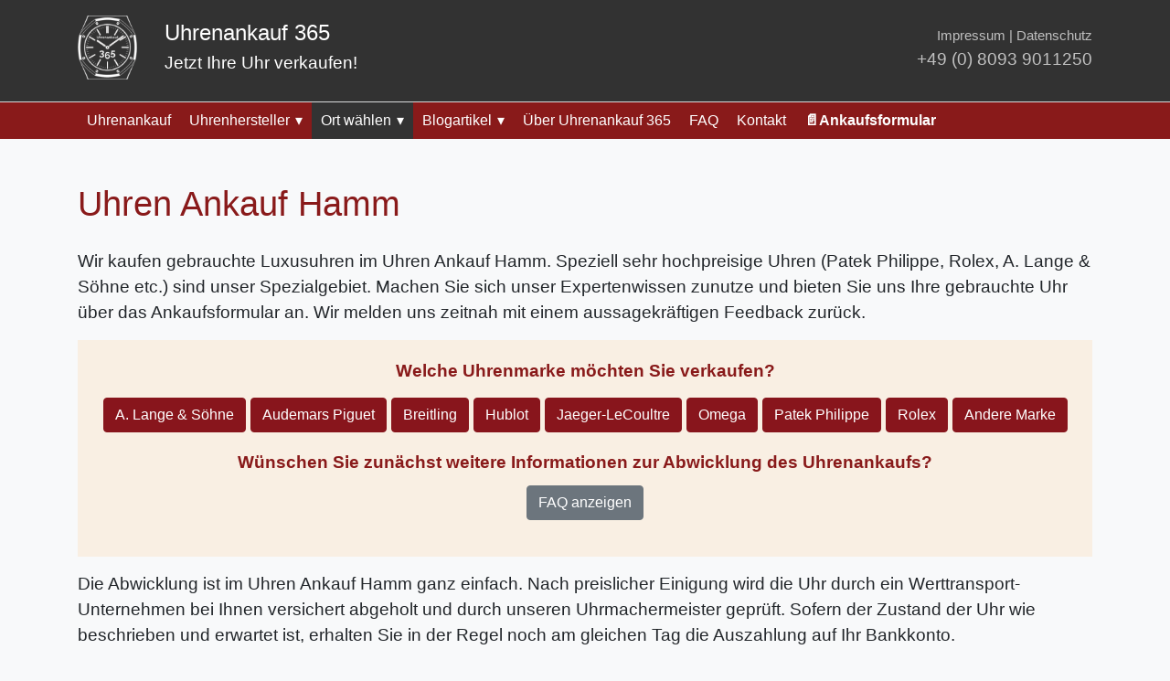

--- FILE ---
content_type: text/html; charset=UTF-8
request_url: https://www.uhrenankauf365.de/uhr-verkaufen/hamm/
body_size: 28169
content:
<!doctype html><html lang="de"><head> <link href="https://www-uhrenankauf365.rapidload-cdn.io/" rel="preconnect" crossorigin><meta charset="UTF-8"> <meta name="viewport" content="width=device-width, initial-scale=1"> <link rel="profile" href="http://gmpg.org/xfn/11"> <link rel="icon" type="image/png" sizes="32x32" href="/favicon-32x32.png"> <link rel="apple-touch-icon" sizes="180x180" href="/apple-touch-icon.png"> <link rel="manifest" href="/site.webmanifest"> <meta name='robots' content='index, follow, max-image-preview:large, max-snippet:-1, max-video-preview:-1' /><script id="cookieyes" type="text/javascript" src="https://cdn-cookieyes.com/client_data/3180ef7e9ff052baa53a9b85/script.js" defer data-rpd-strategy="defer"></script><!-- Google tag (gtag.js) consent mode dataLayer added by Site Kit --><script id="google_gtagjs-js-consent-mode-data-layer" type="text/javascript">window.dataLayer=window.dataLayer||[];
function gtag(){dataLayer.push(arguments);};
document.addEventListener('DOMContentLoaded', function(){ gtag('consent','default',{"ad_personalization":"denied","ad_storage":"denied","ad_user_data":"denied","analytics_storage":"denied","functionality_storage":"denied","security_storage":"denied","personalization_storage":"denied","region":["AT","BE","BG","CH","CY","CZ","DE","DK","EE","ES","FI","FR","GB","GR","HR","HU","IE","IS","IT","LI","LT","LU","LV","MT","NL","NO","PL","PT","RO","SE","SI","SK"],"wait_for_update":500});});
window._googlesitekitConsentCategoryMap={"statistics":["analytics_storage"],"marketing":["ad_storage","ad_user_data","ad_personalization"],"functional":["functionality_storage","security_storage"],"preferences":["personalization_storage"]};
window._googlesitekitConsents={"ad_personalization":"denied","ad_storage":"denied","ad_user_data":"denied","analytics_storage":"denied","functionality_storage":"denied","security_storage":"denied","personalization_storage":"denied","region":["AT","BE","BG","CH","CY","CZ","DE","DK","EE","ES","FI","FR","GB","GR","HR","HU","IE","IS","IT","LI","LT","LU","LV","MT","NL","NO","PL","PT","RO","SE","SI","SK"],"wait_for_update":500};
</script><!-- End Google tag (gtag.js) consent mode dataLayer added by Site Kit --> <!-- This site is optimized with the Yoast SEO plugin v26.7 - https://yoast.com/wordpress/plugins/seo/ --> <title>Uhren Ankauf Hamm - Wir kaufen Luxusuhren in Hamm.</title><style id="rapidload-critical-css" data-mode="desktop">@charset "UTF-8";img.emoji{display:inline!important;border:none!important;box-shadow:none!important;height:1em!important;width:1em!important;margin:0 .07em!important;vertical-align:-.1em!important;background:0 0!important;padding:0!important}ul{box-sizing:border-box}:root{--wp--preset--font-size--normal:16px;--wp--preset--font-size--huge:42px}.has-text-align-center{text-align:center}.screen-reader-text{border:0;clip-path:inset(50%);height:1px;margin:-1px;overflow:hidden;padding:0;position:absolute;width:1px;word-wrap:normal!important}:root{--wp--preset--aspect-ratio--square:1;--wp--preset--aspect-ratio--4-3:4/3;--wp--preset--aspect-ratio--3-4:3/4;--wp--preset--aspect-ratio--3-2:3/2;--wp--preset--aspect-ratio--2-3:2/3;--wp--preset--aspect-ratio--16-9:16/9;--wp--preset--aspect-ratio--9-16:9/16;--wp--preset--color--black:#000000;--wp--preset--color--cyan-bluish-gray:#abb8c3;--wp--preset--color--white:#ffffff;--wp--preset--color--pale-pink:#f78da7;--wp--preset--color--vivid-red:#cf2e2e;--wp--preset--color--luminous-vivid-orange:#ff6900;--wp--preset--color--luminous-vivid-amber:#fcb900;--wp--preset--color--light-green-cyan:#7bdcb5;--wp--preset--color--vivid-green-cyan:#00d084;--wp--preset--color--pale-cyan-blue:#8ed1fc;--wp--preset--color--vivid-cyan-blue:#0693e3;--wp--preset--color--vivid-purple:#9b51e0;--wp--preset--gradient--vivid-cyan-blue-to-vivid-purple:linear-gradient(135deg,rgba(6,147,227,1) 0%,rgb(155,81,224) 100%);--wp--preset--gradient--light-green-cyan-to-vivid-green-cyan:linear-gradient(135deg,rgb(122,220,180) 0%,rgb(0,208,130) 100%);--wp--preset--gradient--luminous-vivid-amber-to-luminous-vivid-orange:linear-gradient(135deg,rgba(252,185,0,1) 0%,rgba(255,105,0,1) 100%);--wp--preset--gradient--luminous-vivid-orange-to-vivid-red:linear-gradient(135deg,rgba(255,105,0,1) 0%,rgb(207,46,46) 100%);--wp--preset--gradient--very-light-gray-to-cyan-bluish-gray:linear-gradient(135deg,rgb(238,238,238) 0%,rgb(169,184,195) 100%);--wp--preset--gradient--cool-to-warm-spectrum:linear-gradient(135deg,rgb(74,234,220) 0%,rgb(151,120,209) 20%,rgb(207,42,186) 40%,rgb(238,44,130) 60%,rgb(251,105,98) 80%,rgb(254,248,76) 100%);--wp--preset--gradient--blush-light-purple:linear-gradient(135deg,rgb(255,206,236) 0%,rgb(152,150,240) 100%);--wp--preset--gradient--blush-bordeaux:linear-gradient(135deg,rgb(254,205,165) 0%,rgb(254,45,45) 50%,rgb(107,0,62) 100%);--wp--preset--gradient--luminous-dusk:linear-gradient(135deg,rgb(255,203,112) 0%,rgb(199,81,192) 50%,rgb(65,88,208) 100%);--wp--preset--gradient--pale-ocean:linear-gradient(135deg,rgb(255,245,203) 0%,rgb(182,227,212) 50%,rgb(51,167,181) 100%);--wp--preset--gradient--electric-grass:linear-gradient(135deg,rgb(202,248,128) 0%,rgb(113,206,126) 100%);--wp--preset--gradient--midnight:linear-gradient(135deg,rgb(2,3,129) 0%,rgb(40,116,252) 100%);--wp--preset--font-size--small:13px;--wp--preset--font-size--medium:20px;--wp--preset--font-size--large:36px;--wp--preset--font-size--x-large:42px;--wp--preset--spacing--20:0.44rem;--wp--preset--spacing--30:0.67rem;--wp--preset--spacing--40:1rem;--wp--preset--spacing--50:1.5rem;--wp--preset--spacing--60:2.25rem;--wp--preset--spacing--70:3.38rem;--wp--preset--spacing--80:5.06rem;--wp--preset--shadow--natural:6px 6px 9px rgba(0, 0, 0, 0.2);--wp--preset--shadow--deep:12px 12px 50px rgba(0, 0, 0, 0.4);--wp--preset--shadow--sharp:6px 6px 0px rgba(0, 0, 0, 0.2);--wp--preset--shadow--outlined:6px 6px 0px -3px rgba(255, 255, 255, 1),6px 6px rgba(0, 0, 0, 1);--wp--preset--shadow--crisp:6px 6px 0px rgba(0, 0, 0, 1)}#mega-menu-wrap-menu-1,#mega-menu-wrap-menu-1 #mega-menu-menu-1,#mega-menu-wrap-menu-1 #mega-menu-menu-1 a.mega-menu-link,#mega-menu-wrap-menu-1 #mega-menu-menu-1 li.mega-menu-item,#mega-menu-wrap-menu-1 #mega-menu-menu-1 ul.mega-sub-menu{border-radius:0;box-shadow:none;background:0 0;border:0;bottom:auto;box-sizing:border-box;clip:auto;color:#666;display:block;float:none;font-family:inherit;font-size:14px;height:auto;left:auto;line-height:1.7;list-style-type:none;margin:0;min-height:auto;max-height:none;min-width:auto;max-width:none;opacity:1;outline:0;overflow:visible;padding:0;position:relative;right:auto;text-align:left;text-decoration:none;text-indent:0;text-transform:none;transform:none;top:auto;vertical-align:baseline;visibility:inherit;width:auto;word-wrap:break-word;white-space:normal}#mega-menu-wrap-menu-1 #mega-menu-menu-1 a.mega-menu-link:after,#mega-menu-wrap-menu-1 #mega-menu-menu-1 a.mega-menu-link:before,#mega-menu-wrap-menu-1 #mega-menu-menu-1 li.mega-menu-item:after,#mega-menu-wrap-menu-1 #mega-menu-menu-1 li.mega-menu-item:before,#mega-menu-wrap-menu-1 #mega-menu-menu-1 ul.mega-sub-menu:after,#mega-menu-wrap-menu-1 #mega-menu-menu-1 ul.mega-sub-menu:before,#mega-menu-wrap-menu-1 #mega-menu-menu-1:after,#mega-menu-wrap-menu-1 #mega-menu-menu-1:before,#mega-menu-wrap-menu-1:after,#mega-menu-wrap-menu-1:before{display:none}#mega-menu-wrap-menu-1{border-radius:0}#mega-menu-wrap-menu-1 #mega-menu-menu-1{visibility:visible;text-align:left;padding:0}#mega-menu-wrap-menu-1 #mega-menu-menu-1 a.mega-menu-link{display:inline}#mega-menu-wrap-menu-1 #mega-menu-menu-1 img{max-width:100%}#mega-menu-wrap-menu-1 #mega-menu-menu-1 li.mega-menu-item>ul.mega-sub-menu{display:block;visibility:hidden;opacity:1}#mega-menu-wrap-menu-1 #mega-menu-menu-1 li.mega-menu-item a.mega-menu-link:before{display:inline-block;font:inherit;font-family:dashicons;position:static;margin:0 6px 0 0;vertical-align:top;-webkit-font-smoothing:antialiased;-moz-osx-font-smoothing:grayscale;color:inherit;background:0 0;height:auto;width:auto;top:auto}#mega-menu-wrap-menu-1 #mega-menu-menu-1>li.mega-menu-item{margin:0;display:inline-block;height:auto;vertical-align:middle}#mega-menu-wrap-menu-1 #mega-menu-menu-1>li.mega-menu-item.mega-current-menu-ancestor>a.mega-menu-link{background:#333;color:#fff;font-weight:400;text-decoration:none;border-color:#fff}@media only screen and (max-width:768px){#mega-menu-wrap-menu-1 #mega-menu-menu-1 li.mega-menu-item>ul.mega-sub-menu{display:none;visibility:visible;opacity:1}#mega-menu-wrap-menu-1 #mega-menu-menu-1>li.mega-menu-item.mega-current-menu-ancestor>a.mega-menu-link{color:#fff;background:#333}}#mega-menu-wrap-menu-1 #mega-menu-menu-1>li.mega-menu-item>a.mega-menu-link{line-height:40px;height:40px;padding:0 10px;vertical-align:baseline;width:auto;display:block;color:#fff;text-transform:none;text-decoration:none;text-align:left;background:#fff0;border:0;border-radius:0;font-family:inherit;font-size:16px;font-weight:400;outline:0}@media only screen and (max-width:768px){#mega-menu-wrap-menu-1 #mega-menu-menu-1>li.mega-menu-item{display:list-item;margin:0;clear:both;border:0}#mega-menu-wrap-menu-1 #mega-menu-menu-1>li.mega-menu-item>a.mega-menu-link{border-radius:0;border:0;margin:0;line-height:52px;height:52px;padding:0 10px;background:0 0;text-align:left;color:#fff;font-size:15px}}#mega-menu-wrap-menu-1 #mega-menu-menu-1>li.mega-menu-flyout ul.mega-sub-menu{z-index:999;position:absolute;width:320px;max-width:none;padding:0;border:0;background:#f1f1f1;border-radius:0;box-shadow:0 2px 5px 3px rgb(80 80 80 / .1)}@media only screen and (max-width:768px){#mega-menu-wrap-menu-1 #mega-menu-menu-1>li.mega-menu-flyout ul.mega-sub-menu{float:left;position:static;width:100%;padding:0;border:0;border-radius:0}#mega-menu-wrap-menu-1 #mega-menu-menu-1>li.mega-menu-flyout ul.mega-sub-menu li.mega-menu-item{clear:both}#mega-menu-wrap-menu-1 #mega-menu-menu-1>li.mega-menu-flyout ul.mega-sub-menu li.mega-menu-item:first-child>a.mega-menu-link{border-top-left-radius:0;border-top-right-radius:0}}#mega-menu-wrap-menu-1 #mega-menu-menu-1>li.mega-menu-flyout ul.mega-sub-menu li.mega-menu-item a.mega-menu-link{display:block;background:#f1f1f1;color:#666;font-family:inherit;font-size:14px;font-weight:400;padding:0 10px;line-height:41px;text-decoration:none;text-transform:none;vertical-align:baseline}#mega-menu-wrap-menu-1 #mega-menu-menu-1>li.mega-menu-flyout ul.mega-sub-menu li.mega-menu-item:first-child>a.mega-menu-link{border-top-left-radius:0;border-top-right-radius:0}#mega-menu-wrap-menu-1 #mega-menu-menu-1>li.mega-menu-flyout ul.mega-sub-menu li.mega-menu-item:last-child>a.mega-menu-link{border-bottom-right-radius:0;border-bottom-left-radius:0}#mega-menu-wrap-menu-1 #mega-menu-menu-1>li.mega-menu-flyout ul.mega-sub-menu li.mega-menu-item ul.mega-sub-menu{position:absolute;left:100%;top:0}#mega-menu-wrap-menu-1 #mega-menu-menu-1 li.mega-menu-item-has-children>a.mega-menu-link>span.mega-indicator:after{content:'\f347';font-family:dashicons;font-weight:400;display:inline-block;margin:0 0 0 6px;vertical-align:top;-webkit-font-smoothing:antialiased;-moz-osx-font-smoothing:grayscale;transform:rotate(0);color:inherit;position:relative;background:0 0;height:auto;width:auto;right:auto;line-height:inherit}#mega-menu-wrap-menu-1 #mega-menu-menu-1 li.mega-menu-item-has-children>a.mega-menu-link>span.mega-indicator{display:inline;height:auto;width:auto;background:0 0;position:relative;left:auto;min-width:auto;line-height:inherit;color:inherit;font-size:inherit;padding:0}#mega-menu-wrap-menu-1 #mega-menu-menu-1 li.mega-menu-item-has-children li.mega-menu-item-has-children>a.mega-menu-link>span.mega-indicator{float:right}@media only screen and (min-width:769px){#mega-menu-wrap-menu-1{background:#891a1a}#mega-menu-wrap-menu-1 #mega-menu-menu-1 li.mega-menu-flyout li.mega-menu-item a.mega-menu-link>span.mega-indicator:after{content:'\f345'}}@media only screen and (max-width:768px){#mega-menu-wrap-menu-1 #mega-menu-menu-1>li.mega-menu-flyout ul.mega-sub-menu li.mega-menu-item:last-child>a.mega-menu-link{border-bottom-right-radius:0;border-bottom-left-radius:0}#mega-menu-wrap-menu-1 #mega-menu-menu-1>li.mega-menu-flyout ul.mega-sub-menu li.mega-menu-item ul.mega-sub-menu{position:static;left:0;width:100%}#mega-menu-wrap-menu-1 #mega-menu-menu-1>li.mega-menu-flyout ul.mega-sub-menu li.mega-menu-item ul.mega-sub-menu a.mega-menu-link{padding-left:20px}#mega-menu-wrap-menu-1 #mega-menu-menu-1 li.mega-menu-item-has-children>a.mega-menu-link>span.mega-indicator{float:right}#mega-menu-wrap-menu-1:after{content:"";display:table;clear:both}}#mega-menu-wrap-menu-1 .mega-menu-toggle{display:none;z-index:1;background:#891a1a;border-radius:0;line-height:44px;height:44px;text-align:left;outline:0;white-space:nowrap}#mega-menu-wrap-menu-1 .mega-menu-toggle .mega-toggle-blocks-center,#mega-menu-wrap-menu-1 .mega-menu-toggle .mega-toggle-blocks-left,#mega-menu-wrap-menu-1 .mega-menu-toggle .mega-toggle-blocks-right{display:-webkit-box;display:-ms-flexbox;display:-webkit-flex;display:flex;-ms-flex-preferred-size:33.33%;-webkit-flex-basis:33.33%;flex-basis:33.33%}#mega-menu-wrap-menu-1 .mega-menu-toggle .mega-toggle-blocks-left{-webkit-box-flex:1;-ms-flex:1;-webkit-flex:1;flex:1;-webkit-box-pack:start;-ms-flex-pack:start;-webkit-justify-content:flex-start;justify-content:flex-start}#mega-menu-wrap-menu-1 .mega-menu-toggle .mega-toggle-blocks-center{-webkit-box-pack:center;-ms-flex-pack:center;-webkit-justify-content:center;justify-content:center}#mega-menu-wrap-menu-1 .mega-menu-toggle .mega-toggle-blocks-right{-webkit-box-flex:1;-ms-flex:1;-webkit-flex:1;flex:1;-webkit-box-pack:end;-ms-flex-pack:end;-webkit-justify-content:flex-end;justify-content:flex-end}#mega-menu-wrap-menu-1 .mega-menu-toggle .mega-toggle-blocks-right .mega-toggle-block{margin-right:6px}#mega-menu-wrap-menu-1 .mega-menu-toggle .mega-toggle-blocks-right .mega-toggle-block:only-child{margin-left:6px}#mega-menu-wrap-menu-1 .mega-menu-toggle .mega-toggle-block{display:-webkit-box;display:-ms-flexbox;display:-webkit-flex;display:flex;height:100%;outline:0;-webkit-align-self:center;-ms-flex-item-align:center;align-self:center;-ms-flex-negative:0;-webkit-flex-shrink:0;flex-shrink:0}@media only screen and (max-width:768px){#mega-menu-wrap-menu-1 .mega-menu-toggle{display:-webkit-box;display:-ms-flexbox;display:-webkit-flex;display:flex}#mega-menu-wrap-menu-1 .mega-menu-toggle+#mega-menu-menu-1{background:#6e1212;background:linear-gradient(to bottom,#891a1a,#6e1212);padding:0;display:none}#mega-menu-wrap-menu-1 .mega-menu-toggle+#mega-menu-menu-1{position:fixed;display:block;width:310px;max-width:90%;height:100vh;max-height:100vh;top:0;box-sizing:border-box;overflow:auto;z-index:9999999999;overscroll-behavior:contain}#mega-menu-wrap-menu-1 .mega-menu-toggle+#mega-menu-menu-1{right:-310px}}#mega-menu-wrap-menu-1 .mega-menu-toggle .mega-toggle-block-0 .mega-toggle-animated{padding:0;display:-webkit-box;display:-ms-flexbox;display:-webkit-flex;display:flex;font:inherit;color:inherit;text-transform:none;background-color:#fff0;border:0;margin:0;overflow:visible;transform:scale(.8);align-self:center;outline:0;background:0 0}#mega-menu-wrap-menu-1 .mega-menu-toggle .mega-toggle-block-0 .mega-toggle-animated-box{width:40px;height:24px;display:inline-block;position:relative;outline:0}#mega-menu-wrap-menu-1 .mega-menu-toggle .mega-toggle-block-0 .mega-toggle-animated-inner{display:block;top:50%;margin-top:-2px}#mega-menu-wrap-menu-1 .mega-menu-toggle .mega-toggle-block-0 .mega-toggle-animated-inner,#mega-menu-wrap-menu-1 .mega-menu-toggle .mega-toggle-block-0 .mega-toggle-animated-inner::after,#mega-menu-wrap-menu-1 .mega-menu-toggle .mega-toggle-block-0 .mega-toggle-animated-inner::before{width:40px;height:4px;background-color:#ddd;border-radius:4px;position:absolute}#mega-menu-wrap-menu-1 .mega-menu-toggle .mega-toggle-block-0 .mega-toggle-animated-inner::after,#mega-menu-wrap-menu-1 .mega-menu-toggle .mega-toggle-block-0 .mega-toggle-animated-inner::before{content:"";display:block}#mega-menu-wrap-menu-1 .mega-menu-toggle .mega-toggle-block-0 .mega-toggle-animated-inner::before{top:-10px}#mega-menu-wrap-menu-1 .mega-menu-toggle .mega-toggle-block-0 .mega-toggle-animated-inner::after{bottom:-10px}#mega-menu-wrap-menu-1 .mega-menu-toggle .mega-toggle-block-0 .mega-toggle-animated-slider .mega-toggle-animated-inner{top:2px}#mega-menu-wrap-menu-1 .mega-menu-toggle .mega-toggle-block-0 .mega-toggle-animated-slider .mega-toggle-animated-inner::before{top:10px}#mega-menu-wrap-menu-1 .mega-menu-toggle .mega-toggle-block-0 .mega-toggle-animated-slider .mega-toggle-animated-inner::after{top:20px}#mega-menu-wrap-menu-1{clear:both}#mega-menu-wrap-menu-1 #mega-menu-menu-1 li.mega-menu-item-has-children>a.mega-menu-link>span.mega-indicator:after{font-family:inherit;content:"▾"}#mega-menu-wrap-menu-1 #mega-menu-menu-1 li.mega-menu-flyout li.mega-menu-item a.mega-menu-link>span.mega-indicator::after{content:'›'}:root{--blue:#007bff;--indigo:#6610f2;--purple:#6f42c1;--pink:#e83e8c;--red:#dc3545;--orange:#fd7e14;--yellow:#ffc107;--green:#28a745;--teal:#20c997;--cyan:#17a2b8;--white:#fff;--gray:#6c757d;--gray-dark:#343a40;--primary:#007bff;--secondary:#6c757d;--success:#28a745;--info:#17a2b8;--warning:#ffc107;--danger:#dc3545;--light:#f8f9fa;--dark:#343a40;--breakpoint-xs:0;--breakpoint-sm:576px;--breakpoint-md:768px;--breakpoint-lg:992px;--breakpoint-xl:1200px;--font-family-sans-serif:-apple-system,BlinkMacSystemFont,"Segoe UI",Roboto,"Helvetica Neue",Arial,sans-serif,"Apple Color Emoji","Segoe UI Emoji","Segoe UI Symbol","Noto Color Emoji";--font-family-monospace:SFMono-Regular,Menlo,Monaco,Consolas,"Liberation Mono","Courier New",monospace}*,::after,::before{box-sizing:border-box}html{font-family:sans-serif;line-height:1.15;-webkit-text-size-adjust:100%;-ms-text-size-adjust:100%;-ms-overflow-style:scrollbar}@-ms-viewport{width:device-width}article,aside,footer,header,main,nav,section{display:block}body{margin:0;font-family:-apple-system,BlinkMacSystemFont,"Segoe UI",Roboto,"Helvetica Neue",Arial,sans-serif,"Apple Color Emoji","Segoe UI Emoji","Segoe UI Symbol","Noto Color Emoji";font-size:1rem;font-weight:400;line-height:1.5;color:#212529;text-align:left;background-color:#fff}h1{margin-top:0;margin-bottom:.5rem}p{margin-top:0;margin-bottom:1rem}ul{margin-top:0;margin-bottom:1rem}ul ul{margin-bottom:0}strong{font-weight:bolder}small{font-size:80%}a{color:#007bff;text-decoration:none;background-color:#fff0;-webkit-text-decoration-skip:objects}img{vertical-align:middle;border-style:none}svg{overflow:hidden;vertical-align:middle}button{border-radius:0}button,input{margin:0;font-family:inherit;font-size:inherit;line-height:inherit}button,input{overflow:visible}button{text-transform:none}button,html [type=button]{-webkit-appearance:button}[type=button]::-moz-focus-inner,button::-moz-focus-inner{padding:0;border-style:none}::-webkit-file-upload-button{font:inherit;-webkit-appearance:button}.h2,.h3,h1{margin-bottom:.5rem;font-family:inherit;font-weight:500;line-height:1.2;color:inherit}h1{font-size:2.5rem}.h2{font-size:2rem}.h3{font-size:1.75rem}small{font-size:80%;font-weight:400}.img-fluid{max-width:100%;height:auto}.container{width:100%;padding-right:15px;padding-left:15px;margin-right:auto;margin-left:auto}@media (min-width:576px){.container{max-width:540px}}@media (min-width:768px){.container{max-width:720px}}@media (min-width:992px){.container{max-width:960px}}@media (min-width:1200px){.container{max-width:1140px}}.row{display:-ms-flexbox;display:flex;-ms-flex-wrap:wrap;flex-wrap:wrap;margin-right:-15px;margin-left:-15px}.col-12,.col-3,.col-9,.col-lg-1,.col-lg-3,.col-lg-5,.col-lg-6,.col-md-12,.col-md-2,.col-md-4,.col-md-6,.col-sm-2,.col-sm-4,.col-sm-6{position:relative;width:100%;min-height:1px;padding-right:15px;padding-left:15px}.col-3{-ms-flex:0 0 25%;flex:0 0 25%;max-width:25%}.col-9{-ms-flex:0 0 75%;flex:0 0 75%;max-width:75%}.col-12{-ms-flex:0 0 100%;flex:0 0 100%;max-width:100%}@media (min-width:576px){.col-sm-2{-ms-flex:0 0 16.666667%;flex:0 0 16.666667%;max-width:16.666667%}.col-sm-4{-ms-flex:0 0 33.333333%;flex:0 0 33.333333%;max-width:33.333333%}.col-sm-6{-ms-flex:0 0 50%;flex:0 0 50%;max-width:50%}}@media (min-width:768px){.col-md-2{-ms-flex:0 0 16.666667%;flex:0 0 16.666667%;max-width:16.666667%}.col-md-4{-ms-flex:0 0 33.333333%;flex:0 0 33.333333%;max-width:33.333333%}.col-md-6{-ms-flex:0 0 50%;flex:0 0 50%;max-width:50%}.col-md-12{-ms-flex:0 0 100%;flex:0 0 100%;max-width:100%}body{font-size:120%}}@media (min-width:992px){.col-lg-1{-ms-flex:0 0 8.333333%;flex:0 0 8.333333%;max-width:8.333333%}.col-lg-3{-ms-flex:0 0 25%;flex:0 0 25%;max-width:25%}.col-lg-5{-ms-flex:0 0 41.666667%;flex:0 0 41.666667%;max-width:41.666667%}.col-lg-6{-ms-flex:0 0 50%;flex:0 0 50%;max-width:50%}}.btn{display:inline-block;font-weight:400;text-align:center;white-space:nowrap;vertical-align:middle;border:1px solid #fff0;padding:.375rem .75rem;font-size:1rem;line-height:1.5;border-radius:.25rem}.btn-primary{color:#fff;background-color:#007bff;border-color:#007bff}.btn-secondary{color:#fff;background-color:#6c757d;border-color:#6c757d}.btn-block{display:block;width:100%}.navbar-brand{display:inline-block;padding-top:.3125rem;padding-bottom:.3125rem;margin-right:1rem;font-size:1.25rem;line-height:inherit;white-space:nowrap}.bg-white{background-color:#fff!important}.d-none{display:none!important}@media (min-width:576px){.d-sm-inline-block{display:inline-block!important}}@supports ((position:-webkit-sticky) or (position:sticky)){.sticky-top{position:-webkit-sticky;position:sticky;top:0;z-index:1020}}.mb-0{margin-bottom:0!important}.mt-1{margin-top:.25rem!important}.mb-1{margin-bottom:.25rem!important}.mb-2{margin-bottom:.5rem!important}.mt-3{margin-top:1rem!important}.mt-4{margin-top:1.5rem!important}.mb-4{margin-bottom:1.5rem!important}.pt-2{padding-top:.5rem!important}.p-4{padding:1.5rem!important}.text-left{text-align:left!important}.text-right{text-align:right!important}.text-center{text-align:center!important}.text-muted{color:#6c757d!important}body{background-color:#f8f9fa}img{height:auto;max-width:100%}.screen-reader-text{border:0;clip:rect(1px,1px,1px,1px);-webkit-clip-path:inset(50%);clip-path:inset(50%);height:1px;margin:-1px;overflow:hidden;padding:0;position:absolute!important;width:1px;word-wrap:normal!important}.site-content:after,.site-content:before,.site-footer:after,.site-footer:before,.site-header:after,.site-header:before{content:"";display:table;table-layout:fixed}.site-content:after,.site-footer:after,.site-header:after{clear:both}.widget{margin:0 0 1.5em}.hentry{margin:0 0 1.5em}body{-ms-word-wrap:break-word;word-wrap:break-word;-webkit-font-smoothing:auto;text-rendering:optimizeLegibility!important;-moz-osx-font-smoothing:grayscale;font-smoothing:auto}.site-footer{padding-top:3rem;padding-bottom:3rem}.footer-widgets .widget{margin-bottom:0;padding:2rem}.footer-widgets .widget{padding:.5rem}.mt-3r{margin-top:3rem}.site-description,.site-title a{color:#fff;margin-bottom:0}.navbar-brand{font-size:1.5rem}.site-header{border-bottom:1px solid rgb(0 0 0 / .125)}h1.entry-title{font-size:200%}.ankaufschritte_title{margin:10px 0}footer{font-size:85%}.footer-widgets{color:#000}footer .textwidget A{color:#000!important}a{color:#88151c}.btn-primary{background-color:#88151c}.btn-primary{border-color:#88151c}.site-footer.bg-white{background-color:#d8af68!important}.site-footer.text-muted{color:#fff!important}.site-footer a{color:#fff!important}body,button,input{font-family:-apple-system,BlinkMacSystemFont,'Segoe UI',Roboto,Oxygen-Sans,Ubuntu,Cantarell,'Helvetica Neue',sans-serif}.h2,.h3,h1{font-family:-apple-system,BlinkMacSystemFont,'Segoe UI',Roboto,Oxygen-Sans,Ubuntu,Cantarell,'Helvetica Neue',sans-serif;font-weight:500}.container{max-width:1140px}@media (max-width:576px){.mt-3r{margin-top:20px!important}}body{font-family:Raleway,sans-serif;font-display:swap}#content{font-family:Raleway,sans-serif}h1{font-family:Raleway,sans-serif!important}h1.entry-title{margin-bottom:26px;color:#891a1a!important}p.site-title{font-family:Raleway,sans-serif!important}#content A{text-decoration:underline}#content A.btn{text-decoration:none}.uak365icon{font-size:350%;color:#505050}.rechts_oben{color:silver}.rechts_oben A{color:silver}.rechts_oben p{line-height:140%!important}.logocontainer{background-color:#323232;padding:17px 0}.megamenucontainer{background-color:#891a1a!important;width:100%;padding:0;margin:0}.uak_heller_hintergrund{background-color:#f9efe3;color:#891a1a;line-height:100%}strong{font-weight:700}</style> <meta name="description" content="Nutzen Sie unsere jahrzehntelange Erfahrung im Uhren Ankauf Hamm und erhalten Sie faire Auszahlungen f&uuml;r gebrauchte Luxusuhren." /> <link rel="canonical" href="https://www.uhrenankauf365.de/uhr-verkaufen/hamm/" /> <meta property="og:locale" content="de_DE" /> <meta property="og:type" content="article" /> <meta property="og:title" content="Uhren Ankauf Hamm - Wir kaufen Luxusuhren in Hamm." /> <meta property="og:description" content="Nutzen Sie unsere jahrzehntelange Erfahrung im Uhren Ankauf Hamm und erhalten Sie faire Auszahlungen f&uuml;r gebrauchte Luxusuhren." /> <meta property="og:url" content="https://www.uhrenankauf365.de/uhr-verkaufen/hamm/" /> <meta property="og:site_name" content="Uhrenankauf 365" /> <meta property="article:modified_time" content="2022-05-09T10:47:04+00:00" /> <meta name="twitter:card" content="summary_large_image" /> <meta name="twitter:label1" content="Gesch&auml;tzte Lesezeit" /> <meta name="twitter:data1" content="1&nbsp;Minute" /> <script type="application/ld+json" class="yoast-schema-graph">{"@context":"https://schema.org","@graph":[{"@type":"WebPage","@id":"https://www.uhrenankauf365.de/uhr-verkaufen/hamm/","url":"https://www.uhrenankauf365.de/uhr-verkaufen/hamm/","name":"Uhren Ankauf Hamm - Wir kaufen Luxusuhren in Hamm.","isPartOf":{"@id":"https://www.uhrenankauf365.de/uhr-verkaufen/#website"},"datePublished":"2022-05-09T10:47:02+00:00","dateModified":"2022-05-09T10:47:04+00:00","description":"Nutzen Sie unsere jahrzehntelange Erfahrung im Uhren Ankauf Hamm und erhalten Sie faire Auszahlungen für gebrauchte Luxusuhren.","breadcrumb":{"@id":"https://www.uhrenankauf365.de/uhr-verkaufen/hamm/#breadcrumb"},"inLanguage":"de","potentialAction":[{"@type":"ReadAction","target":["https://www.uhrenankauf365.de/uhr-verkaufen/hamm/"]}]},{"@type":"BreadcrumbList","@id":"https://www.uhrenankauf365.de/uhr-verkaufen/hamm/#breadcrumb","itemListElement":[{"@type":"ListItem","position":1,"name":"Startseite","item":"https://www.uhrenankauf365.de/uhr-verkaufen/"},{"@type":"ListItem","position":2,"name":"Uhren Ankauf Hamm"}]},{"@type":"WebSite","@id":"https://www.uhrenankauf365.de/uhr-verkaufen/#website","url":"https://www.uhrenankauf365.de/uhr-verkaufen/","name":"Uhrenankauf 365","description":"Jetzt Ihre Luxusuhr verkaufen!","publisher":{"@id":"https://www.uhrenankauf365.de/uhr-verkaufen/#organization"},"potentialAction":[{"@type":"SearchAction","target":{"@type":"EntryPoint","urlTemplate":"https://www.uhrenankauf365.de/uhr-verkaufen/?s={search_term_string}"},"query-input":{"@type":"PropertyValueSpecification","valueRequired":true,"valueName":"search_term_string"}}],"inLanguage":"de"},{"@type":"Organization","@id":"https://www.uhrenankauf365.de/uhr-verkaufen/#organization","name":"uhrenankauf365.de, Anke Michels","url":"https://www.uhrenankauf365.de/uhr-verkaufen/","logo":{"@type":"ImageObject","inLanguage":"de","@id":"https://www.uhrenankauf365.de/uhr-verkaufen/#/schema/logo/image/","url":"https://www.uhrenankauf365.de/uhr-verkaufen/wp-content/uploads/2020/11/logo_uhrenankauf.png","contentUrl":"https://www.uhrenankauf365.de/uhr-verkaufen/wp-content/uploads/2020/11/logo_uhrenankauf.png","width":98,"height":100,"caption":"uhrenankauf365.de, Anke Michels"},"image":{"@id":"https://www.uhrenankauf365.de/uhr-verkaufen/#/schema/logo/image/"}}]}</script> <!-- / Yoast SEO plugin. --><link rel='dns-prefetch' href='//www.uhrenankauf365.de' /><link rel='dns-prefetch' href='//www.googletagmanager.com' /><link rel="alternate" type="application/rss+xml" title="Uhrenankauf 365 &raquo; Feed" href="https://www.uhrenankauf365.de/uhr-verkaufen/feed/" /><link rel="alternate" type="application/rss+xml" title="Uhrenankauf 365 &raquo; Kommentar-Feed" href="https://www.uhrenankauf365.de/uhr-verkaufen/comments/feed/" /><link rel="alternate" title="oEmbed (JSON)" type="application/json+oembed" href="https://www.uhrenankauf365.de/uhr-verkaufen/wp-json/oembed/1.0/embed?url=https%3A%2F%2Fwww.uhrenankauf365.de%2Fuhr-verkaufen%2Fhamm%2F" /><link rel="alternate" title="oEmbed (XML)" type="text/xml+oembed" href="https://www.uhrenankauf365.de/uhr-verkaufen/wp-json/oembed/1.0/embed?url=https%3A%2F%2Fwww.uhrenankauf365.de%2Fuhr-verkaufen%2Fhamm%2F&amp;format=xml" /><style id='wp-img-auto-sizes-contain-inline-css' type='text/css'>img:is([sizes=auto i],[sizes^="auto," i]){contain-intrinsic-size:3000px 1500px}</style><style id='wp-emoji-styles-inline-css' type='text/css'>img.wp-smiley,img.emoji{display:inline!important;border:none!important;box-shadow:none!important;height:1em!important;width:1em!important;margin:0 0.07em!important;vertical-align:-0.1em!important;background:none!important;padding:0!important}</style><style id='wp-block-library-inline-css' type='text/css'>:root{--wp-block-synced-color:#7a00df;--wp-block-synced-color--rgb:122,0,223;--wp-bound-block-color:var(--wp-block-synced-color);--wp-editor-canvas-background:#ddd;--wp-admin-theme-color:#007cba;--wp-admin-theme-color--rgb:0,124,186;--wp-admin-theme-color-darker-10:#006ba1;--wp-admin-theme-color-darker-10--rgb:0,107,160.5;--wp-admin-theme-color-darker-20:#005a87;--wp-admin-theme-color-darker-20--rgb:0,90,135;--wp-admin-border-width-focus:2px}@media (min-resolution:192dpi){:root{--wp-admin-border-width-focus:1.5px}}.wp-element-button{cursor:pointer}:root .has-very-light-gray-background-color{background-color:#eee}:root .has-very-dark-gray-background-color{background-color:#313131}:root .has-very-light-gray-color{color:#eee}:root .has-very-dark-gray-color{color:#313131}:root .has-vivid-green-cyan-to-vivid-cyan-blue-gradient-background{background:linear-gradient(135deg,#00d084,#0693e3)}:root .has-purple-crush-gradient-background{background:linear-gradient(135deg,#34e2e4,#4721fb 50%,#ab1dfe)}:root .has-hazy-dawn-gradient-background{background:linear-gradient(135deg,#faaca8,#dad0ec)}:root .has-subdued-olive-gradient-background{background:linear-gradient(135deg,#fafae1,#67a671)}:root .has-atomic-cream-gradient-background{background:linear-gradient(135deg,#fdd79a,#004a59)}:root .has-nightshade-gradient-background{background:linear-gradient(135deg,#330968,#31cdcf)}:root .has-midnight-gradient-background{background:linear-gradient(135deg,#020381,#2874fc)}:root{--wp--preset--font-size--normal:16px;--wp--preset--font-size--huge:42px}.has-regular-font-size{font-size:1em}.has-larger-font-size{font-size:2.625em}.has-normal-font-size{font-size:var(--wp--preset--font-size--normal)}.has-huge-font-size{font-size:var(--wp--preset--font-size--huge)}.has-text-align-center{text-align:center}.has-text-align-left{text-align:left}.has-text-align-right{text-align:right}.has-fit-text{white-space:nowrap!important}#end-resizable-editor-section{display:none}.aligncenter{clear:both}.items-justified-left{justify-content:flex-start}.items-justified-center{justify-content:center}.items-justified-right{justify-content:flex-end}.items-justified-space-between{justify-content:space-between}.screen-reader-text{border:0;clip-path:inset(50%);height:1px;margin:-1px;overflow:hidden;padding:0;position:absolute;width:1px;word-wrap:normal!important}.screen-reader-text:focus{background-color:#ddd;clip-path:none;color:#444;display:block;font-size:1em;height:auto;left:5px;line-height:normal;padding:15px 23px 14px;text-decoration:none;top:5px;width:auto;z-index:100000}html :where(.has-border-color){border-style:solid}html :where([style*=border-top-color]){border-top-style:solid}html :where([style*=border-right-color]){border-right-style:solid}html :where([style*=border-bottom-color]){border-bottom-style:solid}html :where([style*=border-left-color]){border-left-style:solid}html :where([style*=border-width]){border-style:solid}html :where([style*=border-top-width]){border-top-style:solid}html :where([style*=border-right-width]){border-right-style:solid}html :where([style*=border-bottom-width]){border-bottom-style:solid}html :where([style*=border-left-width]){border-left-style:solid}html :where(img[class*=wp-image-]){height:auto;max-width:100%}:where(figure){margin:0 0 1em}html :where(.is-position-sticky){--wp-admin--admin-bar--position-offset:var(--wp-admin--admin-bar--height,0px)}@media screen and (max-width:600px){html :where(.is-position-sticky){--wp-admin--admin-bar--position-offset:0px}}</style><style id='wp-block-paragraph-inline-css' type='text/css'>.is-small-text{font-size:.875em}.is-regular-text{font-size:1em}.is-large-text{font-size:2.25em}.is-larger-text{font-size:3em}.has-drop-cap:not(:focus):first-letter{float:left;font-size:8.4em;font-style:normal;font-weight:100;line-height:.68;margin:.05em .1em 0 0;text-transform:uppercase}body.rtl .has-drop-cap:not(:focus):first-letter{float:none;margin-left:.1em}p.has-drop-cap.has-background{overflow:hidden}:root :where(p.has-background){padding:1.25em 2.375em}:where(p.has-text-color:not(.has-link-color)) a{color:inherit}p.has-text-align-left[style*="writing-mode:vertical-lr"],p.has-text-align-right[style*="writing-mode:vertical-rl"]{rotate:180deg}</style><style id='global-styles-inline-css' type='text/css'>:root{--wp--preset--aspect-ratio--square:1;--wp--preset--aspect-ratio--4-3:4/3;--wp--preset--aspect-ratio--3-4:3/4;--wp--preset--aspect-ratio--3-2:3/2;--wp--preset--aspect-ratio--2-3:2/3;--wp--preset--aspect-ratio--16-9:16/9;--wp--preset--aspect-ratio--9-16:9/16;--wp--preset--color--black:#000000;--wp--preset--color--cyan-bluish-gray:#abb8c3;--wp--preset--color--white:#ffffff;--wp--preset--color--pale-pink:#f78da7;--wp--preset--color--vivid-red:#cf2e2e;--wp--preset--color--luminous-vivid-orange:#ff6900;--wp--preset--color--luminous-vivid-amber:#fcb900;--wp--preset--color--light-green-cyan:#7bdcb5;--wp--preset--color--vivid-green-cyan:#00d084;--wp--preset--color--pale-cyan-blue:#8ed1fc;--wp--preset--color--vivid-cyan-blue:#0693e3;--wp--preset--color--vivid-purple:#9b51e0;--wp--preset--gradient--vivid-cyan-blue-to-vivid-purple:linear-gradient(135deg,rgb(6,147,227) 0%,rgb(155,81,224) 100%);--wp--preset--gradient--light-green-cyan-to-vivid-green-cyan:linear-gradient(135deg,rgb(122,220,180) 0%,rgb(0,208,130) 100%);--wp--preset--gradient--luminous-vivid-amber-to-luminous-vivid-orange:linear-gradient(135deg,rgb(252,185,0) 0%,rgb(255,105,0) 100%);--wp--preset--gradient--luminous-vivid-orange-to-vivid-red:linear-gradient(135deg,rgb(255,105,0) 0%,rgb(207,46,46) 100%);--wp--preset--gradient--very-light-gray-to-cyan-bluish-gray:linear-gradient(135deg,rgb(238,238,238) 0%,rgb(169,184,195) 100%);--wp--preset--gradient--cool-to-warm-spectrum:linear-gradient(135deg,rgb(74,234,220) 0%,rgb(151,120,209) 20%,rgb(207,42,186) 40%,rgb(238,44,130) 60%,rgb(251,105,98) 80%,rgb(254,248,76) 100%);--wp--preset--gradient--blush-light-purple:linear-gradient(135deg,rgb(255,206,236) 0%,rgb(152,150,240) 100%);--wp--preset--gradient--blush-bordeaux:linear-gradient(135deg,rgb(254,205,165) 0%,rgb(254,45,45) 50%,rgb(107,0,62) 100%);--wp--preset--gradient--luminous-dusk:linear-gradient(135deg,rgb(255,203,112) 0%,rgb(199,81,192) 50%,rgb(65,88,208) 100%);--wp--preset--gradient--pale-ocean:linear-gradient(135deg,rgb(255,245,203) 0%,rgb(182,227,212) 50%,rgb(51,167,181) 100%);--wp--preset--gradient--electric-grass:linear-gradient(135deg,rgb(202,248,128) 0%,rgb(113,206,126) 100%);--wp--preset--gradient--midnight:linear-gradient(135deg,rgb(2,3,129) 0%,rgb(40,116,252) 100%);--wp--preset--font-size--small:13px;--wp--preset--font-size--medium:20px;--wp--preset--font-size--large:36px;--wp--preset--font-size--x-large:42px;--wp--preset--spacing--20:0.44rem;--wp--preset--spacing--30:0.67rem;--wp--preset--spacing--40:1rem;--wp--preset--spacing--50:1.5rem;--wp--preset--spacing--60:2.25rem;--wp--preset--spacing--70:3.38rem;--wp--preset--spacing--80:5.06rem;--wp--preset--shadow--natural:6px 6px 9px rgba(0, 0, 0, 0.2);--wp--preset--shadow--deep:12px 12px 50px rgba(0, 0, 0, 0.4);--wp--preset--shadow--sharp:6px 6px 0px rgba(0, 0, 0, 0.2);--wp--preset--shadow--outlined:6px 6px 0px -3px rgb(255, 255, 255), 6px 6px rgb(0, 0, 0);--wp--preset--shadow--crisp:6px 6px 0px rgb(0, 0, 0)}:where(.is-layout-flex){gap:.5em}:where(.is-layout-grid){gap:.5em}body .is-layout-flex{display:flex}.is-layout-flex{flex-wrap:wrap;align-items:center}.is-layout-flex>:is(*,div){margin:0}body .is-layout-grid{display:grid}.is-layout-grid>:is(*,div){margin:0}:where(.wp-block-columns.is-layout-flex){gap:2em}:where(.wp-block-columns.is-layout-grid){gap:2em}:where(.wp-block-post-template.is-layout-flex){gap:1.25em}:where(.wp-block-post-template.is-layout-grid){gap:1.25em}.has-black-color{color:var(--wp--preset--color--black)!important}.has-cyan-bluish-gray-color{color:var(--wp--preset--color--cyan-bluish-gray)!important}.has-white-color{color:var(--wp--preset--color--white)!important}.has-pale-pink-color{color:var(--wp--preset--color--pale-pink)!important}.has-vivid-red-color{color:var(--wp--preset--color--vivid-red)!important}.has-luminous-vivid-orange-color{color:var(--wp--preset--color--luminous-vivid-orange)!important}.has-luminous-vivid-amber-color{color:var(--wp--preset--color--luminous-vivid-amber)!important}.has-light-green-cyan-color{color:var(--wp--preset--color--light-green-cyan)!important}.has-vivid-green-cyan-color{color:var(--wp--preset--color--vivid-green-cyan)!important}.has-pale-cyan-blue-color{color:var(--wp--preset--color--pale-cyan-blue)!important}.has-vivid-cyan-blue-color{color:var(--wp--preset--color--vivid-cyan-blue)!important}.has-vivid-purple-color{color:var(--wp--preset--color--vivid-purple)!important}.has-black-background-color{background-color:var(--wp--preset--color--black)!important}.has-cyan-bluish-gray-background-color{background-color:var(--wp--preset--color--cyan-bluish-gray)!important}.has-white-background-color{background-color:var(--wp--preset--color--white)!important}.has-pale-pink-background-color{background-color:var(--wp--preset--color--pale-pink)!important}.has-vivid-red-background-color{background-color:var(--wp--preset--color--vivid-red)!important}.has-luminous-vivid-orange-background-color{background-color:var(--wp--preset--color--luminous-vivid-orange)!important}.has-luminous-vivid-amber-background-color{background-color:var(--wp--preset--color--luminous-vivid-amber)!important}.has-light-green-cyan-background-color{background-color:var(--wp--preset--color--light-green-cyan)!important}.has-vivid-green-cyan-background-color{background-color:var(--wp--preset--color--vivid-green-cyan)!important}.has-pale-cyan-blue-background-color{background-color:var(--wp--preset--color--pale-cyan-blue)!important}.has-vivid-cyan-blue-background-color{background-color:var(--wp--preset--color--vivid-cyan-blue)!important}.has-vivid-purple-background-color{background-color:var(--wp--preset--color--vivid-purple)!important}.has-black-border-color{border-color:var(--wp--preset--color--black)!important}.has-cyan-bluish-gray-border-color{border-color:var(--wp--preset--color--cyan-bluish-gray)!important}.has-white-border-color{border-color:var(--wp--preset--color--white)!important}.has-pale-pink-border-color{border-color:var(--wp--preset--color--pale-pink)!important}.has-vivid-red-border-color{border-color:var(--wp--preset--color--vivid-red)!important}.has-luminous-vivid-orange-border-color{border-color:var(--wp--preset--color--luminous-vivid-orange)!important}.has-luminous-vivid-amber-border-color{border-color:var(--wp--preset--color--luminous-vivid-amber)!important}.has-light-green-cyan-border-color{border-color:var(--wp--preset--color--light-green-cyan)!important}.has-vivid-green-cyan-border-color{border-color:var(--wp--preset--color--vivid-green-cyan)!important}.has-pale-cyan-blue-border-color{border-color:var(--wp--preset--color--pale-cyan-blue)!important}.has-vivid-cyan-blue-border-color{border-color:var(--wp--preset--color--vivid-cyan-blue)!important}.has-vivid-purple-border-color{border-color:var(--wp--preset--color--vivid-purple)!important}.has-vivid-cyan-blue-to-vivid-purple-gradient-background{background:var(--wp--preset--gradient--vivid-cyan-blue-to-vivid-purple)!important}.has-light-green-cyan-to-vivid-green-cyan-gradient-background{background:var(--wp--preset--gradient--light-green-cyan-to-vivid-green-cyan)!important}.has-luminous-vivid-amber-to-luminous-vivid-orange-gradient-background{background:var(--wp--preset--gradient--luminous-vivid-amber-to-luminous-vivid-orange)!important}.has-luminous-vivid-orange-to-vivid-red-gradient-background{background:var(--wp--preset--gradient--luminous-vivid-orange-to-vivid-red)!important}.has-very-light-gray-to-cyan-bluish-gray-gradient-background{background:var(--wp--preset--gradient--very-light-gray-to-cyan-bluish-gray)!important}.has-cool-to-warm-spectrum-gradient-background{background:var(--wp--preset--gradient--cool-to-warm-spectrum)!important}.has-blush-light-purple-gradient-background{background:var(--wp--preset--gradient--blush-light-purple)!important}.has-blush-bordeaux-gradient-background{background:var(--wp--preset--gradient--blush-bordeaux)!important}.has-luminous-dusk-gradient-background{background:var(--wp--preset--gradient--luminous-dusk)!important}.has-pale-ocean-gradient-background{background:var(--wp--preset--gradient--pale-ocean)!important}.has-electric-grass-gradient-background{background:var(--wp--preset--gradient--electric-grass)!important}.has-midnight-gradient-background{background:var(--wp--preset--gradient--midnight)!important}.has-small-font-size{font-size:var(--wp--preset--font-size--small)!important}.has-medium-font-size{font-size:var(--wp--preset--font-size--medium)!important}.has-large-font-size{font-size:var(--wp--preset--font-size--large)!important}.has-x-large-font-size{font-size:var(--wp--preset--font-size--x-large)!important}</style><style id='classic-theme-styles-inline-css' type='text/css'>
/*! This file is auto-generated */
.wp-block-button__link{color:#fff;background-color:#32373c;border-radius:9999px;box-shadow:none;text-decoration:none;padding:calc(.667em + 2px) calc(1.333em + 2px);font-size:1.125em}.wp-block-file__button{background:#32373c;color:#fff;text-decoration:none}</style><link rel='stylesheet' id='wp-bootstrap-blocks-styles-css' type='text/css' media='all' data-href="https://www.uhrenankauf365.de/uhr-verkaufen/wp-content/plugins/wp-bootstrap-blocks/build/style-index.css?ver=5.2.1" /><link rel='stylesheet' id='megamenu-css' type='text/css' media='all' data-href="https://www.uhrenankauf365.de/uhr-verkaufen/wp-content/uploads/maxmegamenu/style.css?ver=04cd2d" /><link rel='stylesheet' id='wp-lightbox-2.min.css-css' type='text/css' media='all' data-href="https://www.uhrenankauf365.de/uhr-verkaufen/wp-content/plugins/wp-lightbox-2/styles/lightbox.min.css?ver=1.3.4" /><link rel='stylesheet' id='bootstrap-4-css' type='text/css' media='all' data-href="https://www.uhrenankauf365.de/uhr-verkaufen/wp-content/themes/uhrenankauf/assets/css/bootstrap.css?ver=v4.0.0" /><link rel='stylesheet' id='wp-bootstrap-4-style-css' type='text/css' media='all' data-href="https://www.uhrenankauf365.de/uhr-verkaufen/wp-content/themes/uhrenankauf/style.css?ver=1.0.2" /><script type="text/javascript" src="https://www-uhrenankauf365.rapidload-cdn.io/wp-content/cache/rapidload/js/jquery-826eb77e86b0.min.js" id="jquery-core-js" defer data-rpd-strategy="defer" data-rpd-minify-js></script><script type="text/javascript" src="https://www-uhrenankauf365.rapidload-cdn.io/wp-content/cache/rapidload/js/jquery-migrate-9ffeb32e2d9e.min.js" id="jquery-migrate-js" defer data-rpd-strategy="defer" data-rpd-minify-js></script><!-- Google Tag (gtac.js) durch Site-Kit hinzugefügt --><!-- Von Site Kit hinzugefügtes Google-Analytics-Snippet --><script type="text/javascript" src="https://www.googletagmanager.com/gtag/js?id=GT-MKRCJK3" id="google_gtagjs-js" async></script><script id="google_gtagjs-js-after" type="text/javascript">window.dataLayer=window.dataLayer||[];
function gtag(){dataLayer.push(arguments);};
document.addEventListener('DOMContentLoaded', function(){ gtag("set","linker",{"domains":["www.uhrenankauf365.de"]});});
document.addEventListener('DOMContentLoaded', function(){ gtag("js",new Date());});
document.addEventListener('DOMContentLoaded', function(){ gtag("set","developer_id.dZTNiMT",true);});
document.addEventListener('DOMContentLoaded', function(){ gtag("config","GT-MKRCJK3");});
</script><link rel="https://api.w.org/" href="https://www.uhrenankauf365.de/uhr-verkaufen/wp-json/" /><link rel="alternate" title="JSON" type="application/json" href="https://www.uhrenankauf365.de/uhr-verkaufen/wp-json/wp/v2/pages/1462" /><link rel="EditURI" type="application/rsd+xml" title="RSD" href="https://www.uhrenankauf365.de/uhr-verkaufen/xmlrpc.php?rsd" /><meta name="generator" content="WordPress 6.9" /><link rel='shortlink' href='https://www.uhrenankauf365.de/uhr-verkaufen/?p=1462' /><meta name="generator" content="Site Kit by Google 1.170.0" /><!-- Analytics by WP Statistics - https://wp-statistics.com --><meta name="google-site-verification" content="hcrlUQCju89xL2w7SgBbNfX5b2Zr3as_zyuP1ZUGKDg"> <style type="text/css">.wb-bp-front-page .wp-bs-4-jumbotron{background-image:url(https://images.rapidload-cdn.io/spai/ret_img,q_lossy,to_avif/https://www.uhrenankauf365.de/uhr-verkaufen/wp-content/uploads/2020/11/ankauf-uhren-header.jpg)}</style> <link rel="icon" href="https://www.uhrenankauf365.de/uhr-verkaufen/wp-content/uploads/2025/09/uhrenankauf_logo-150x150.png" sizes="32x32" /><link rel="icon" href="https://www.uhrenankauf365.de/uhr-verkaufen/wp-content/uploads/2025/09/uhrenankauf_logo.png" sizes="192x192" /><link rel="apple-touch-icon" href="https://www.uhrenankauf365.de/uhr-verkaufen/wp-content/uploads/2025/09/uhrenankauf_logo.png" /><meta name="msapplication-TileImage" content="https://www.uhrenankauf365.de/uhr-verkaufen/wp-content/uploads/2025/09/uhrenankauf_logo.png" /> <style type="text/css" id="wp-custom-css">section#block3.widget{padding:0px!important}@media (min-width:768px){body{font-size:120%}}h1.entry-title{font-size:200%}.ankaufschritte_title{margin:10px 0}footer{font-size:85%}.footer-widgets{color:#000}footer .textwidget A{color:black!important}.entry-meta{display:none}.forminator-description{font-size:75%!important}.fa-file-alt{&::after{content:url(/fontawesome-free-5.15.1-web/svgs/regular/file-alt.svg);display:inline-block;height:1em;width:1em}}.fa-handshake{&::after{content:url(/fontawesome-free-5.15.1-web/svgs/regular/handshake.svg);display:inline-block;height:1.31em;width:1.31em}}.fa-truck-loading{&::after{content:url(/fontawesome-free-5.15.1-web/svgs/solid/truck-loading.svg);display:inline-block;height:1.31em;width:1.31em}}.fa-euro-sign{&::after{content:url(/fontawesome-free-5.15.1-web/svgs/solid/euro-sign.svg);display:inline-block;height:.8em;width:.8em}}#mega-menu-item-74 A{font-weight:bold!important}​</style> <style id="kirki-inline-styles">.custom-logo{height:60px;width:auto}.navbar.bg-dark{background-color:#343a40!important}.btn-link,.btn-outline-primary,.content-area .sp-the-post .entry-header .entry-title a:hover,a{color:#88151c}.btn-primary,.button.add_to_cart_button,.price_slider_amount button[type="submit"],.sp-services-section .sp-single-service .sp-service-icon,.wc-proceed-to-checkout .checkout-button.button,input[type="button"],input[type="reset"],input[type="submit"]{background-color:#88151c}.btn-outline-primary,.btn-primary,.button.add_to_cart_button,.price_slider_amount button[type="submit"],.wc-proceed-to-checkout .checkout-button.button,input[type="button"],input[type="reset"],input[type="submit"]{border-color:#88151c}.btn-outline-primary:hover{background-color:#88151c;border-color:#88151c}.entry-title a:hover{color:#88151c!important}.btn-outline-primary:focus,.btn-primary:focus{-webkit-box-shadow:0 0 0 .1rem #88151c;-moz-box-shadow:0 0 0 .1rem #88151c;box-shadow:0 0 0 .1rem #88151c}.form-row.place-order button[type="submit"],.shop_table.shop_table_responsive.woocommerce-cart-form__contents button[type="submit"],.single-product .summary.entry-summary button[type="submit"]{background-color:#88151c;border-color:#88151c}.btn-link:hover,.comments-link a:hover,.edit-link a:hover,.entry-meta a:hover,a:active,a:focus,a:hover{color:#98252c}.btn-primary:active,.btn-primary:focus,.btn-primary:hover,.btn-primary:not(:disabled):not(.disabled):active,.button.add_to_cart_button:hover,.price_slider_amount button[type="submit"]:hover,.wc-proceed-to-checkout .checkout-button.button:hover,input[type="button"]:active,input[type="button"]:focus,input[type="button"]:hover,input[type="submit"]:active,input[type="submit"]:focus,input[type="submit"]:hover{background-color:#98252c;border-color:#98252c}.form-row.place-order button[type="submit"]:hover,.shop_table.shop_table_responsive.woocommerce-cart-form__contents button[type="submit"]:hover,.single-product .summary.entry-summary button[type="submit"]:hover{background-color:#98252c!important;border-color:#98252c!important}.site-footer.bg-white{background-color:#d8af68!important}.site-footer.text-muted{color:#ffffff!important}.site-footer a{color:#ffffff!important}body,button,input,optgroup,select,textarea{font-family:-apple-system,BlinkMacSystemFont,'Segoe UI',Roboto,Oxygen-Sans,Ubuntu,Cantarell,'Helvetica Neue',sans-serif}.h1,.h2,.h3,.h4,.h5,.h6,h1,h2,h3,h4,h5,h6{font-family:-apple-system,BlinkMacSystemFont,'Segoe UI',Roboto,Oxygen-Sans,Ubuntu,Cantarell,'Helvetica Neue',sans-serif;font-weight:500}.container{max-width:1140px}.elementor-section.elementor-section-boxed>.elementor-container{max-width:1140px}</style><style type="text/css"></style> <link rel="stylesheet" type="text/css" data-href="/uhr-verkaufen/uak365.css"> <meta name="google-site-verification" content="hcrlUQCju89xL2w7SgBbNfX5b2Zr3as_zyuP1ZUGKDg" /></head><body class="wp-singular page-template-default page page-id-1462 wp-custom-logo wp-theme-uhrenankauf sp-easy-accordion-enabled mega-menu-menu-1"><div id="page" class="site"> <a class="skip-link screen-reader-text" href="#content">Skip to content</a> <header id="masthead" class="site-header"> <div class="logocontainer"> <div class="container"> <div class="row"> <div class="col-3 col-sm-2 col-md-2 col-lg-1"> <img src="https://images.rapidload-cdn.io/spai/ret_blank,q_lossy,to_avif/https://www.uhrenankauf365.de/uhr-verkaufen/wp-content/uploads/2025/09/uhrenankauf_logo.png" alt="Uhrenankauf 365 Logo" class="img-fluid uaklogo" width="187" height="200" loading="eager" decoding="sync" fetchpriority="high" data-rp-src="https://www.uhrenankauf365.de/uhr-verkaufen/wp-content/uploads/2025/09/uhrenankauf_logo.png"> </div> <div class="col-9 col-sm-4 col-md-4 col-lg-5"> <p class="site-title h3 mb-0"><a href="https://www.uhrenankauf365.de/uhr-verkaufen/" rel="home" class="navbar-brand mb-0">Uhrenankauf 365</a></p> <p class="site-description">Jetzt Ihre Uhr verkaufen!</p> </div> <div class="col-0 d-none d-sm-inline-block col-sm-6 col-md-6 col-lg-6 text-right rechts_oben pt-2"> <p><small><a href="https://www.uhrenankauf365.de/uhr-verkaufen/impressum/">Impressum</a> | <a href="https://www.uhrenankauf365.de/uhr-verkaufen/datenschutz/">Datenschutz</a></small><br> <i class="fas fa-phone-square-alt"></i> <a href="tel:+4980939011250">+49 (0) 8093 9011250</a><br> </p> </div> </div> </div> <!-- container --> </div> <!-- logocontainer --> </header><!-- #masthead --> <nav class="megamenucontainer sticky-top text-right"> <div class="container"> <nav id="mega-menu-wrap-menu-1" class="mega-menu-wrap"><div class="mega-menu-toggle"><div class="mega-toggle-blocks-left"></div><div class="mega-toggle-blocks-center"></div><div class="mega-toggle-blocks-right"><div class='mega-toggle-block mega-menu-toggle-animated-block mega-toggle-block-0' id='mega-toggle-block-0'><button aria-label="Toggle Menu" class="mega-toggle-animated mega-toggle-animated-slider" type="button" aria-expanded="false"> <span class="mega-toggle-animated-box"> <span class="mega-toggle-animated-inner"></span> </span> </button></div></div></div><ul id="mega-menu-menu-1" class="mega-menu max-mega-menu mega-menu-horizontal mega-no-js" data-event="hover_intent" data-effect="slide" data-effect-speed="200" data-effect-mobile="slide_left" data-effect-speed-mobile="400" data-mobile-force-width="false" data-second-click="go" data-document-click="collapse" data-vertical-behaviour="standard" data-breakpoint="768" data-unbind="true" data-mobile-state="collapse_all" data-mobile-direction="vertical" data-hover-intent-timeout="300" data-hover-intent-interval="100"><li class="mega-menu-item mega-menu-item-type-post_type mega-menu-item-object-page mega-menu-item-home mega-align-bottom-left mega-menu-flyout mega-menu-item-73" id="mega-menu-item-73"><a class="mega-menu-link" href="https://www.uhrenankauf365.de/uhr-verkaufen/" tabindex="0">Uhrenankauf</a></li><li class="mega-menu-item mega-menu-item-type-custom mega-menu-item-object-custom mega-menu-item-has-children mega-align-bottom-left mega-menu-flyout mega-menu-item-331" id="mega-menu-item-331"><a class="mega-menu-link" href="#" aria-expanded="false" tabindex="0">Uhrenhersteller<span class="mega-indicator" aria-hidden="true"></span></a><ul class="mega-sub-menu"><li class="mega-menu-item mega-menu-item-type-post_type mega-menu-item-object-page mega-menu-item-has-children mega-menu-item-329" id="mega-menu-item-329"><a class="mega-menu-link" href="https://www.uhrenankauf365.de/uhr-verkaufen/a_lange_und_soehne/" aria-expanded="false">A. Lange &#038; Söhne verkaufen<span class="mega-indicator" aria-hidden="true"></span></a> <ul class="mega-sub-menu"><li class="mega-menu-item mega-menu-item-type-post_type mega-menu-item-object-page mega-menu-item-2152" id="mega-menu-item-2152"><a class="mega-menu-link" href="https://www.uhrenankauf365.de/uhr-verkaufen/lange-1-ankauf/">A. Lange & Söhne Lange 1 Ankauf</a></li><li class="mega-menu-item mega-menu-item-type-post_type mega-menu-item-object-page mega-menu-item-2646" id="mega-menu-item-2646"><a class="mega-menu-link" href="https://www.uhrenankauf365.de/uhr-verkaufen/wir-kaufen-ihre-a-lange-soehne-zeitwerk-luxusuhr/">A. Lange & Söhne Zeitwerk Ankauf</a></li> </ul></li><li class="mega-menu-item mega-menu-item-type-post_type mega-menu-item-object-page mega-menu-item-has-children mega-menu-item-347" id="mega-menu-item-347"><a class="mega-menu-link" href="https://www.uhrenankauf365.de/uhr-verkaufen/audemars_piguet/" aria-expanded="false">Audemars Piguet verkaufen<span class="mega-indicator" aria-hidden="true"></span></a> <ul class="mega-sub-menu"><li class="mega-menu-item mega-menu-item-type-post_type mega-menu-item-object-page mega-menu-item-1991" id="mega-menu-item-1991"><a class="mega-menu-link" href="https://www.uhrenankauf365.de/uhr-verkaufen/audemars-piguet-royal-oak-5402-uhren-ankauf/">Audemars Piguet Royal Oak 5402 Ankauf</a></li><li class="mega-menu-item mega-menu-item-type-post_type mega-menu-item-object-page mega-menu-item-2609" id="mega-menu-item-2609"><a class="mega-menu-link" href="https://www.uhrenankauf365.de/uhr-verkaufen/audemars-piguet-royal-oak-offshore-ankauf/">Audemars Piguet Royal Oak Offshore Ankauf</a></li> </ul></li><li class="mega-menu-item mega-menu-item-type-post_type mega-menu-item-object-page mega-menu-item-358" id="mega-menu-item-358"><a class="mega-menu-link" href="https://www.uhrenankauf365.de/uhr-verkaufen/blancpain/">Blancpain-Uhr verkaufen</a></li><li class="mega-menu-item mega-menu-item-type-post_type mega-menu-item-object-page mega-menu-item-has-children mega-menu-item-354" id="mega-menu-item-354"><a class="mega-menu-link" href="https://www.uhrenankauf365.de/uhr-verkaufen/breitling/" aria-expanded="false">Breitling-Uhr verkaufen<span class="mega-indicator" aria-hidden="true"></span></a> <ul class="mega-sub-menu"><li class="mega-menu-item mega-menu-item-type-post_type mega-menu-item-object-page mega-menu-item-2179" id="mega-menu-item-2179"><a class="mega-menu-link" href="https://www.uhrenankauf365.de/uhr-verkaufen/breitling-avenger-ankauf/">Breitling Avenger Ankauf</a></li> </ul></li><li class="mega-menu-item mega-menu-item-type-post_type mega-menu-item-object-page mega-menu-item-2080" id="mega-menu-item-2080"><a class="mega-menu-link" href="https://www.uhrenankauf365.de/uhr-verkaufen/uhren-ankauf-bulgari/">Bulgari-Uhr verkaufen</a></li><li class="mega-menu-item mega-menu-item-type-post_type mega-menu-item-object-page mega-menu-item-1913" id="mega-menu-item-1913"><a class="mega-menu-link" href="https://www.uhrenankauf365.de/uhr-verkaufen/breguet-uhren-ankauf/">Breguet-Uhr verkaufen</a></li><li class="mega-menu-item mega-menu-item-type-post_type mega-menu-item-object-page mega-menu-item-has-children mega-menu-item-367" id="mega-menu-item-367"><a class="mega-menu-link" href="https://www.uhrenankauf365.de/uhr-verkaufen/cartier/" aria-expanded="false">Cartier-Uhr verkaufen<span class="mega-indicator" aria-hidden="true"></span></a> <ul class="mega-sub-menu"><li class="mega-menu-item mega-menu-item-type-post_type mega-menu-item-object-page mega-menu-item-2104" id="mega-menu-item-2104"><a class="mega-menu-link" href="https://www.uhrenankauf365.de/uhr-verkaufen/ankauf-von-cartier-panthere-luxusuhren/">Ankauf von Cartier Panthère Luxusuhren</a></li> </ul></li><li class="mega-menu-item mega-menu-item-type-post_type mega-menu-item-object-page mega-menu-item-373" id="mega-menu-item-373"><a class="mega-menu-link" href="https://www.uhrenankauf365.de/uhr-verkaufen/chanel/">Chanel-Uhr verkaufen</a></li><li class="mega-menu-item mega-menu-item-type-post_type mega-menu-item-object-page mega-menu-item-1986" id="mega-menu-item-1986"><a class="mega-menu-link" href="https://www.uhrenankauf365.de/uhr-verkaufen/chopard/">Chopard-Uhr verkaufen</a></li><li class="mega-menu-item mega-menu-item-type-post_type mega-menu-item-object-page mega-menu-item-2048" id="mega-menu-item-2048"><a class="mega-menu-link" href="https://www.uhrenankauf365.de/uhr-verkaufen/corum-uhr-verkaufen/">Corum-Uhr verkaufen</a></li><li class="mega-menu-item mega-menu-item-type-post_type mega-menu-item-object-page mega-menu-item-2431" id="mega-menu-item-2431"><a class="mega-menu-link" href="https://www.uhrenankauf365.de/uhr-verkaufen/girard-perregaux-uhrenankauf/">Girard Perregaux-Uhr verkaufen</a></li><li class="mega-menu-item mega-menu-item-type-post_type mega-menu-item-object-page mega-menu-item-2251" id="mega-menu-item-2251"><a class="mega-menu-link" href="https://www.uhrenankauf365.de/uhr-verkaufen/heuer-vintage-uhren-ankauf/">Heuer (Vintage) verkaufen</a></li><li class="mega-menu-item mega-menu-item-type-post_type mega-menu-item-object-page mega-menu-item-378" id="mega-menu-item-378"><a class="mega-menu-link" href="https://www.uhrenankauf365.de/uhr-verkaufen/hublot/">Hublot-Uhr verkaufen</a></li><li class="mega-menu-item mega-menu-item-type-post_type mega-menu-item-object-page mega-menu-item-has-children mega-menu-item-388" id="mega-menu-item-388"><a class="mega-menu-link" href="https://www.uhrenankauf365.de/uhr-verkaufen/iwc/" aria-expanded="false">IWC-Uhr verkaufen<span class="mega-indicator" aria-hidden="true"></span></a> <ul class="mega-sub-menu"><li class="mega-menu-item mega-menu-item-type-post_type mega-menu-item-object-page mega-menu-item-1965" id="mega-menu-item-1965"><a class="mega-menu-link" href="https://www.uhrenankauf365.de/uhr-verkaufen/ankauf-von-iwc-ingenieur-luxusuhren/">Ankauf von IWC Ingenieur Luxusuhren</a></li> </ul></li><li class="mega-menu-item mega-menu-item-type-post_type mega-menu-item-object-page mega-menu-item-has-children mega-menu-item-396" id="mega-menu-item-396"><a class="mega-menu-link" href="https://www.uhrenankauf365.de/uhr-verkaufen/jaeger_lecoultre/" aria-expanded="false">Jaeger-LeCoultre Uhr verkaufen<span class="mega-indicator" aria-hidden="true"></span></a> <ul class="mega-sub-menu"><li class="mega-menu-item mega-menu-item-type-post_type mega-menu-item-object-page mega-menu-item-2115" id="mega-menu-item-2115"><a class="mega-menu-link" href="https://www.uhrenankauf365.de/uhr-verkaufen/jaeger-lecoultre-reverso/">Jaeger-LeCoultre Reverso Ankauf</a></li> </ul></li><li class="mega-menu-item mega-menu-item-type-post_type mega-menu-item-object-page mega-menu-item-402" id="mega-menu-item-402"><a class="mega-menu-link" href="https://www.uhrenankauf365.de/uhr-verkaufen/omega/">Omega-Uhr verkaufen</a></li><li class="mega-menu-item mega-menu-item-type-post_type mega-menu-item-object-page mega-menu-item-has-children mega-menu-item-408" id="mega-menu-item-408"><a class="mega-menu-link" href="https://www.uhrenankauf365.de/uhr-verkaufen/panerai/" aria-expanded="false">Panerai-Uhr verkaufen<span class="mega-indicator" aria-hidden="true"></span></a> <ul class="mega-sub-menu"><li class="mega-menu-item mega-menu-item-type-post_type mega-menu-item-object-page mega-menu-item-2367" id="mega-menu-item-2367"><a class="mega-menu-link" href="https://www.uhrenankauf365.de/uhr-verkaufen/wir-kaufen-panerai-luminor-luxusuhren/">Panerai Luminor Ankauf</a></li> </ul></li><li class="mega-menu-item mega-menu-item-type-post_type mega-menu-item-object-page mega-menu-item-has-children mega-menu-item-419" id="mega-menu-item-419"><a class="mega-menu-link" href="https://www.uhrenankauf365.de/uhr-verkaufen/patek_philippe/" aria-expanded="false">Patek Philippe verkaufen<span class="mega-indicator" aria-hidden="true"></span></a> <ul class="mega-sub-menu"><li class="mega-menu-item mega-menu-item-type-post_type mega-menu-item-object-page mega-menu-item-1907" id="mega-menu-item-1907"><a class="mega-menu-link" href="https://www.uhrenankauf365.de/uhr-verkaufen/patek-philippe-aquanaut-ankauf/">Patek Philippe Aquanaut Ankauf</a></li><li class="mega-menu-item mega-menu-item-type-post_type mega-menu-item-object-page mega-menu-item-1885" id="mega-menu-item-1885"><a class="mega-menu-link" href="https://www.uhrenankauf365.de/uhr-verkaufen/patek-philippe-calatrava-verkaufen/">Patek Philippe Calatrava Ankauf</a></li><li class="mega-menu-item mega-menu-item-type-post_type mega-menu-item-object-page mega-menu-item-1959" id="mega-menu-item-1959"><a class="mega-menu-link" href="https://www.uhrenankauf365.de/uhr-verkaufen/beliebt-im-uhrenankauf-die-patek-philippe-ellipse/">Patek Philippe Ellipse Ankauf</a></li><li class="mega-menu-item mega-menu-item-type-post_type mega-menu-item-object-page mega-menu-item-1940" id="mega-menu-item-1940"><a class="mega-menu-link" href="https://www.uhrenankauf365.de/uhr-verkaufen/ankauf-patek-philippe-gondoldo/">Patek Philippe Gondolo Ankauf</a></li><li class="mega-menu-item mega-menu-item-type-post_type mega-menu-item-object-page mega-menu-item-1047" id="mega-menu-item-1047"><a class="mega-menu-link" href="https://www.uhrenankauf365.de/uhr-verkaufen/patek-philippe-nautilus/">Patek Philippe Nautilus Ankauf</a></li> </ul></li><li class="mega-menu-item mega-menu-item-type-post_type mega-menu-item-object-page mega-menu-item-has-children mega-menu-item-2013" id="mega-menu-item-2013"><a class="mega-menu-link" href="https://www.uhrenankauf365.de/uhr-verkaufen/piaget-uhren-ankauf/" aria-expanded="false">Piaget-Uhr verkaufen<span class="mega-indicator" aria-hidden="true"></span></a> <ul class="mega-sub-menu"><li class="mega-menu-item mega-menu-item-type-post_type mega-menu-item-object-page mega-menu-item-2418" id="mega-menu-item-2418"><a class="mega-menu-link" href="https://www.uhrenankauf365.de/uhr-verkaufen/ankauf-piaget-beta-21/">Piaget Beta 21 Ankauf</a></li><li class="mega-menu-item mega-menu-item-type-post_type mega-menu-item-object-page mega-menu-item-2031" id="mega-menu-item-2031"><a class="mega-menu-link" href="https://www.uhrenankauf365.de/uhr-verkaufen/piaget-polo-ankauf/">Piaget Polo Ankauf</a></li> </ul></li><li class="mega-menu-item mega-menu-item-type-post_type mega-menu-item-object-page mega-menu-item-has-children mega-menu-item-430" id="mega-menu-item-430"><a class="mega-menu-link" href="https://www.uhrenankauf365.de/uhr-verkaufen/rolex/" aria-expanded="false">Rolex verkaufen<span class="mega-indicator" aria-hidden="true"></span></a> <ul class="mega-sub-menu"><li class="mega-menu-item mega-menu-item-type-post_type mega-menu-item-object-page mega-menu-item-2327" id="mega-menu-item-2327"><a class="mega-menu-link" href="https://www.uhrenankauf365.de/uhr-verkaufen/ankauf-rolex-datejust/">Rolex Datejust Ankauf</a></li><li class="mega-menu-item mega-menu-item-type-post_type mega-menu-item-object-page mega-menu-item-1046" id="mega-menu-item-1046"><a class="mega-menu-link" href="https://www.uhrenankauf365.de/uhr-verkaufen/rolex-daytona-ankauf/">Rolex Daytona Ankauf</a></li><li class="mega-menu-item mega-menu-item-type-post_type mega-menu-item-object-page mega-menu-item-1044" id="mega-menu-item-1044"><a class="mega-menu-link" href="https://www.uhrenankauf365.de/uhr-verkaufen/rolex-sea-dweller/">Rolex Sea Dweller Ankauf</a></li><li class="mega-menu-item mega-menu-item-type-post_type mega-menu-item-object-page mega-menu-item-1045" id="mega-menu-item-1045"><a class="mega-menu-link" href="https://www.uhrenankauf365.de/uhr-verkaufen/rolex-submariner-ankauf/">Rolex Submariner Ankauf</a></li><li class="mega-menu-item mega-menu-item-type-post_type mega-menu-item-object-page mega-menu-item-1951" id="mega-menu-item-1951"><a class="mega-menu-link" href="https://www.uhrenankauf365.de/uhr-verkaufen/rolex-yacht-master/">Rolex Yacht Master Ankauf</a></li> </ul></li><li class="mega-menu-item mega-menu-item-type-post_type mega-menu-item-object-page mega-menu-item-has-children mega-menu-item-2531" id="mega-menu-item-2531"><a class="mega-menu-link" href="https://www.uhrenankauf365.de/uhr-verkaufen/tag-heuer-uhrenankauf/" aria-expanded="false">Tag Heuer Uhrenankauf<span class="mega-indicator" aria-hidden="true"></span></a> <ul class="mega-sub-menu"><li class="mega-menu-item mega-menu-item-type-post_type mega-menu-item-object-page mega-menu-item-2483" id="mega-menu-item-2483"><a class="mega-menu-link" href="https://www.uhrenankauf365.de/uhr-verkaufen/tag-heuer-monaco-uhrenankauf/">Tag Heuer Monaco Uhrenankauf</a></li> </ul></li><li class="mega-menu-item mega-menu-item-type-post_type mega-menu-item-object-page mega-menu-item-2071" id="mega-menu-item-2071"><a class="mega-menu-link" href="https://www.uhrenankauf365.de/uhr-verkaufen/uhrenankauf-ulysse-nardin/">Ulysse Nardin-Uhr verkaufen</a></li><li class="mega-menu-item mega-menu-item-type-post_type mega-menu-item-object-page mega-menu-item-484" id="mega-menu-item-484"><a class="mega-menu-link" href="https://www.uhrenankauf365.de/uhr-verkaufen/vacheron_constantin/">Vacheron Constantin verkaufen</a></li><li class="mega-menu-item mega-menu-item-type-post_type mega-menu-item-object-page mega-menu-item-997" id="mega-menu-item-997"><a class="mega-menu-link" href="https://www.uhrenankauf365.de/uhr-verkaufen/zenith/">Zenith-Uhr verkaufen</a></li></ul></li><li class="mega-menu-item mega-menu-item-type-custom mega-menu-item-object-custom mega-current-menu-ancestor mega-menu-item-has-children mega-align-bottom-left mega-menu-flyout mega-menu-item-498" id="mega-menu-item-498"><a class="mega-menu-link" href="#" aria-expanded="false" tabindex="0">Ort wählen<span class="mega-indicator" aria-hidden="true"></span></a><ul class="mega-sub-menu"><li class="mega-menu-item mega-menu-item-type-post_type mega-menu-item-object-page mega-menu-item-499" id="mega-menu-item-499"><a class="mega-menu-link" href="https://www.uhrenankauf365.de/uhr-verkaufen/berlin/">Uhrenankauf Berlin und Umgebung</a></li><li class="mega-menu-item mega-menu-item-type-post_type mega-menu-item-object-page mega-menu-item-has-children mega-menu-item-522" id="mega-menu-item-522"><a class="mega-menu-link" href="https://www.uhrenankauf365.de/uhr-verkaufen/baden-wuerttemberg/" aria-expanded="false">Uhrenankauf Baden-Württemberg<span class="mega-indicator" aria-hidden="true"></span></a> <ul class="mega-sub-menu"><li class="mega-menu-item mega-menu-item-type-post_type mega-menu-item-object-page mega-menu-item-1414" id="mega-menu-item-1414"><a class="mega-menu-link" href="https://www.uhrenankauf365.de/uhr-verkaufen/freiburg-im-breisgau/">Uhrenankauf Freiburg im Breisgau</a></li><li class="mega-menu-item mega-menu-item-type-post_type mega-menu-item-object-page mega-menu-item-1503" id="mega-menu-item-1503"><a class="mega-menu-link" href="https://www.uhrenankauf365.de/uhr-verkaufen/heidelberg/">Uhrenankauf Heidelberg</a></li><li class="mega-menu-item mega-menu-item-type-post_type mega-menu-item-object-page mega-menu-item-1569" id="mega-menu-item-1569"><a class="mega-menu-link" href="https://www.uhrenankauf365.de/uhr-verkaufen/heilbronn/">Uhrenankauf Heilbronn</a></li><li class="mega-menu-item mega-menu-item-type-post_type mega-menu-item-object-page mega-menu-item-1264" id="mega-menu-item-1264"><a class="mega-menu-link" href="https://www.uhrenankauf365.de/uhr-verkaufen/uhr-verkaufen-karlsruhe/">Uhrenankauf Karlsruhe</a></li><li class="mega-menu-item mega-menu-item-type-post_type mega-menu-item-object-page mega-menu-item-1575" id="mega-menu-item-1575"><a class="mega-menu-link" href="https://www.uhrenankauf365.de/uhr-verkaufen/pforzheim/">Uhrenankauf Pforzheim</a></li><li class="mega-menu-item mega-menu-item-type-post_type mega-menu-item-object-page mega-menu-item-1689" id="mega-menu-item-1689"><a class="mega-menu-link" href="https://www.uhrenankauf365.de/uhr-verkaufen/uhren-ankauf-reutlingen/">Uhrenankauf Reutlingen</a></li><li class="mega-menu-item mega-menu-item-type-post_type mega-menu-item-object-page mega-menu-item-1296" id="mega-menu-item-1296"><a class="mega-menu-link" href="https://www.uhrenankauf365.de/uhr-verkaufen/mannheim/">Uhrenankauf Mannheim</a></li><li class="mega-menu-item mega-menu-item-type-post_type mega-menu-item-object-page mega-menu-item-514" id="mega-menu-item-514"><a class="mega-menu-link" href="https://www.uhrenankauf365.de/uhr-verkaufen/baden-wuerttemberg/stuttgart/">Uhrenankauf Stuttgart</a></li><li class="mega-menu-item mega-menu-item-type-post_type mega-menu-item-object-page mega-menu-item-1565" id="mega-menu-item-1565"><a class="mega-menu-link" href="https://www.uhrenankauf365.de/uhr-verkaufen/ulm/">Uhrenankauf Ulm</a></li> </ul></li><li class="mega-menu-item mega-menu-item-type-post_type mega-menu-item-object-page mega-menu-item-has-children mega-menu-item-529" id="mega-menu-item-529"><a class="mega-menu-link" href="https://www.uhrenankauf365.de/uhr-verkaufen/bayern/" aria-expanded="false">Uhrenankauf Bayern<span class="mega-indicator" aria-hidden="true"></span></a> <ul class="mega-sub-menu"><li class="mega-menu-item mega-menu-item-type-post_type mega-menu-item-object-page mega-menu-item-968" id="mega-menu-item-968"><a class="mega-menu-link" href="https://www.uhrenankauf365.de/uhr-verkaufen/aschaffenburg/">Uhrenankauf Aschaffenburg</a></li><li class="mega-menu-item mega-menu-item-type-post_type mega-menu-item-object-page mega-menu-item-533" id="mega-menu-item-533"><a class="mega-menu-link" href="https://www.uhrenankauf365.de/uhr-verkaufen/augsburg/">Uhrenankauf Augsburg</a></li><li class="mega-menu-item mega-menu-item-type-post_type mega-menu-item-object-page mega-menu-item-903" id="mega-menu-item-903"><a class="mega-menu-link" href="https://www.uhrenankauf365.de/uhr-verkaufen/bamberg/">Uhrenankauf Bamberg</a></li><li class="mega-menu-item mega-menu-item-type-post_type mega-menu-item-object-page mega-menu-item-953" id="mega-menu-item-953"><a class="mega-menu-link" href="https://www.uhrenankauf365.de/uhr-verkaufen/bayreuth/">Uhrenankauf Bayreuth</a></li><li class="mega-menu-item mega-menu-item-type-post_type mega-menu-item-object-page mega-menu-item-1093" id="mega-menu-item-1093"><a class="mega-menu-link" href="https://www.uhrenankauf365.de/uhr-verkaufen/dachau/">Uhrenankauf Dachau</a></li><li class="mega-menu-item mega-menu-item-type-post_type mega-menu-item-object-page mega-menu-item-894" id="mega-menu-item-894"><a class="mega-menu-link" href="https://www.uhrenankauf365.de/uhr-verkaufen/erlangen/">Uhrenankauf Erlangen</a></li><li class="mega-menu-item mega-menu-item-type-post_type mega-menu-item-object-page mega-menu-item-1074" id="mega-menu-item-1074"><a class="mega-menu-link" href="https://www.uhrenankauf365.de/uhr-verkaufen/freising/">Uhrenankauf Freising</a></li><li class="mega-menu-item mega-menu-item-type-post_type mega-menu-item-object-page mega-menu-item-862" id="mega-menu-item-862"><a class="mega-menu-link" href="https://www.uhrenankauf365.de/uhr-verkaufen/fuerth/">Uhrenankauf Fürth</a></li><li class="mega-menu-item mega-menu-item-type-post_type mega-menu-item-object-page mega-menu-item-846" id="mega-menu-item-846"><a class="mega-menu-link" href="https://www.uhrenankauf365.de/uhr-verkaufen/ingolstadt/">Uhrenankauf Ingolstadt</a></li><li class="mega-menu-item mega-menu-item-type-post_type mega-menu-item-object-page mega-menu-item-976" id="mega-menu-item-976"><a class="mega-menu-link" href="https://www.uhrenankauf365.de/uhr-verkaufen/kempten/">Uhrenankauf Kempten</a></li><li class="mega-menu-item mega-menu-item-type-post_type mega-menu-item-object-page mega-menu-item-961" id="mega-menu-item-961"><a class="mega-menu-link" href="https://www.uhrenankauf365.de/uhr-verkaufen/landshut/">Uhrenankauf Landshut</a></li><li class="mega-menu-item mega-menu-item-type-post_type mega-menu-item-object-page mega-menu-item-547" id="mega-menu-item-547"><a class="mega-menu-link" href="https://www.uhrenankauf365.de/uhr-verkaufen/muenchen/">Uhrenankauf München</a></li><li class="mega-menu-item mega-menu-item-type-post_type mega-menu-item-object-page mega-menu-item-986" id="mega-menu-item-986"><a class="mega-menu-link" href="https://www.uhrenankauf365.de/uhr-verkaufen/neu-ulm-schwaben/">Uhrenankauf Neu-Ulm</a></li><li class="mega-menu-item mega-menu-item-type-post_type mega-menu-item-object-page mega-menu-item-578" id="mega-menu-item-578"><a class="mega-menu-link" href="https://www.uhrenankauf365.de/uhr-verkaufen/nuernberg/">Uhrenankauf Nürnberg</a></li><li class="mega-menu-item mega-menu-item-type-post_type mega-menu-item-object-page mega-menu-item-1058" id="mega-menu-item-1058"><a class="mega-menu-link" href="https://www.uhrenankauf365.de/uhr-verkaufen/passau/">Uhrenankauf Passau</a></li><li class="mega-menu-item mega-menu-item-type-post_type mega-menu-item-object-page mega-menu-item-604" id="mega-menu-item-604"><a class="mega-menu-link" href="https://www.uhrenankauf365.de/uhr-verkaufen/regensburg/">Uhrenankauf Regensburg</a></li><li class="mega-menu-item mega-menu-item-type-post_type mega-menu-item-object-page mega-menu-item-979" id="mega-menu-item-979"><a class="mega-menu-link" href="https://www.uhrenankauf365.de/uhr-verkaufen/rosenheim/">Uhrenankauf Rosenheim</a></li><li class="mega-menu-item mega-menu-item-type-post_type mega-menu-item-object-page mega-menu-item-1053" id="mega-menu-item-1053"><a class="mega-menu-link" href="https://www.uhrenankauf365.de/uhr-verkaufen/schweinfurt/">Uhrenankauf Schweinfurt</a></li><li class="mega-menu-item mega-menu-item-type-post_type mega-menu-item-object-page mega-menu-item-1088" id="mega-menu-item-1088"><a class="mega-menu-link" href="https://www.uhrenankauf365.de/uhr-verkaufen/straubing/">Uhrenankauf Straubing</a></li><li class="mega-menu-item mega-menu-item-type-post_type mega-menu-item-object-page mega-menu-item-876" id="mega-menu-item-876"><a class="mega-menu-link" href="https://www.uhrenankauf365.de/uhr-verkaufen/wuerzburg/">Uhrenankauf Würzburg</a></li> </ul></li><li class="mega-menu-item mega-menu-item-type-post_type mega-menu-item-object-page mega-menu-item-has-children mega-menu-item-610" id="mega-menu-item-610"><a class="mega-menu-link" href="https://www.uhrenankauf365.de/uhr-verkaufen/brandenburg/" aria-expanded="false">Uhrenankauf Brandenburg<span class="mega-indicator" aria-hidden="true"></span></a> <ul class="mega-sub-menu"><li class="mega-menu-item mega-menu-item-type-post_type mega-menu-item-object-page mega-menu-item-1460" id="mega-menu-item-1460"><a class="mega-menu-link" href="https://www.uhrenankauf365.de/uhr-verkaufen/potsdam/">Uhrenankauf Potsdam</a></li> </ul></li><li class="mega-menu-item mega-menu-item-type-post_type mega-menu-item-object-page mega-menu-item-has-children mega-menu-item-621" id="mega-menu-item-621"><a class="mega-menu-link" href="https://www.uhrenankauf365.de/uhr-verkaufen/bremen/" aria-expanded="false">Uhrenankauf Bremen<span class="mega-indicator" aria-hidden="true"></span></a> <ul class="mega-sub-menu"><li class="mega-menu-item mega-menu-item-type-post_type mega-menu-item-object-page mega-menu-item-1725" id="mega-menu-item-1725"><a class="mega-menu-link" href="https://www.uhrenankauf365.de/uhr-verkaufen/bremerhaven/">Uhrenankauf Bremerhaven</a></li> </ul></li><li class="mega-menu-item mega-menu-item-type-post_type mega-menu-item-object-page mega-menu-item-636" id="mega-menu-item-636"><a class="mega-menu-link" href="https://www.uhrenankauf365.de/uhr-verkaufen/hamburg/">Uhrenankauf Hamburg</a></li><li class="mega-menu-item mega-menu-item-type-custom mega-menu-item-object-custom mega-menu-item-has-children mega-menu-item-653" id="mega-menu-item-653"><a class="mega-menu-link" href="#" aria-expanded="false">Uhrenankauf Hessen<span class="mega-indicator" aria-hidden="true"></span></a> <ul class="mega-sub-menu"><li class="mega-menu-item mega-menu-item-type-post_type mega-menu-item-object-page mega-menu-item-1510" id="mega-menu-item-1510"><a class="mega-menu-link" href="https://www.uhrenankauf365.de/uhr-verkaufen/darmstadt/">Uhrenankauf Darmstadt</a></li><li class="mega-menu-item mega-menu-item-type-post_type mega-menu-item-object-page mega-menu-item-652" id="mega-menu-item-652"><a class="mega-menu-link" href="https://www.uhrenankauf365.de/uhr-verkaufen/frankfurt/">Uhrenankauf Frankfurt</a></li><li class="mega-menu-item mega-menu-item-type-post_type mega-menu-item-object-page mega-menu-item-1447" id="mega-menu-item-1447"><a class="mega-menu-link" href="https://www.uhrenankauf365.de/uhr-verkaufen/kassel/">Uhrenankauf Kassel</a></li><li class="mega-menu-item mega-menu-item-type-post_type mega-menu-item-object-page mega-menu-item-1544" id="mega-menu-item-1544"><a class="mega-menu-link" href="https://www.uhrenankauf365.de/uhr-verkaufen/offenbach-am-main/">Uhrenankauf Offenbach am Main</a></li><li class="mega-menu-item mega-menu-item-type-post_type mega-menu-item-object-page mega-menu-item-1303" id="mega-menu-item-1303"><a class="mega-menu-link" href="https://www.uhrenankauf365.de/uhr-verkaufen/wiesbaden/">Uhrenankauf Wiesbaden</a></li> </ul></li><li class="mega-menu-item mega-menu-item-type-custom mega-menu-item-object-custom mega-menu-item-has-children mega-menu-item-658" id="mega-menu-item-658"><a class="mega-menu-link" href="#" aria-expanded="false">Uhrenankauf Mecklenburg-Vorpommern<span class="mega-indicator" aria-hidden="true"></span></a> <ul class="mega-sub-menu"><li class="mega-menu-item mega-menu-item-type-post_type mega-menu-item-object-page mega-menu-item-659" id="mega-menu-item-659"><a class="mega-menu-link" href="https://www.uhrenankauf365.de/uhr-verkaufen/rostock/">Uhren Ankauf Rostock</a></li> </ul></li><li class="mega-menu-item mega-menu-item-type-custom mega-menu-item-object-custom mega-menu-item-has-children mega-menu-item-679" id="mega-menu-item-679"><a class="mega-menu-link" href="#" aria-expanded="false">Uhrenankauf Niedersachsen<span class="mega-indicator" aria-hidden="true"></span></a> <ul class="mega-sub-menu"><li class="mega-menu-item mega-menu-item-type-post_type mega-menu-item-object-page mega-menu-item-1328" id="mega-menu-item-1328"><a class="mega-menu-link" href="https://www.uhrenankauf365.de/uhr-verkaufen/braunschweig/">Uhrenankauf Braunschweig</a></li><li class="mega-menu-item mega-menu-item-type-post_type mega-menu-item-object-page mega-menu-item-2595" id="mega-menu-item-2595"><a class="mega-menu-link" href="https://www.uhrenankauf365.de/uhr-verkaufen/uhren-ankauf-delmenhorst/">Uhrenankauf Delmenhorst</a></li><li class="mega-menu-item mega-menu-item-type-post_type mega-menu-item-object-page mega-menu-item-1666" id="mega-menu-item-1666"><a class="mega-menu-link" href="https://www.uhrenankauf365.de/uhr-verkaufen/goettingen/">Uhrenankauf Göttingen</a></li><li class="mega-menu-item mega-menu-item-type-post_type mega-menu-item-object-page mega-menu-item-680" id="mega-menu-item-680"><a class="mega-menu-link" href="https://www.uhrenankauf365.de/uhr-verkaufen/hannover/">Uhrenankauf Hannover</a></li><li class="mega-menu-item mega-menu-item-type-post_type mega-menu-item-object-page mega-menu-item-2445" id="mega-menu-item-2445"><a class="mega-menu-link" href="https://www.uhrenankauf365.de/uhr-verkaufen/uhrenankauf-hildesheim/">Uhrenankauf Hildesheim</a></li><li class="mega-menu-item mega-menu-item-type-post_type mega-menu-item-object-page mega-menu-item-1481" id="mega-menu-item-1481"><a class="mega-menu-link" href="https://www.uhrenankauf365.de/uhr-verkaufen/oldenburg/">Uhrenankauf Oldenburg</a></li><li class="mega-menu-item mega-menu-item-type-post_type mega-menu-item-object-page mega-menu-item-1488" id="mega-menu-item-1488"><a class="mega-menu-link" href="https://www.uhrenankauf365.de/uhr-verkaufen/osnabrueck/">Uhrenankauf Osnabrück</a></li><li class="mega-menu-item mega-menu-item-type-post_type mega-menu-item-object-page mega-menu-item-1900" id="mega-menu-item-1900"><a class="mega-menu-link" href="https://www.uhrenankauf365.de/uhr-verkaufen/uhren-ankauf-salzgitter/">Uhrenankauf Salzgitter</a></li><li class="mega-menu-item mega-menu-item-type-post_type mega-menu-item-object-page mega-menu-item-1585" id="mega-menu-item-1585"><a class="mega-menu-link" href="https://www.uhrenankauf365.de/uhr-verkaufen/wolfsburg/">Uhrenankauf Wolfsburg</a></li> </ul></li><li class="mega-menu-item mega-menu-item-type-custom mega-menu-item-object-custom mega-current-menu-ancestor mega-current-menu-parent mega-menu-item-has-children mega-menu-item-684" id="mega-menu-item-684"><a class="mega-menu-link" href="#" aria-expanded="false">Uhrenankauf NRW<span class="mega-indicator" aria-hidden="true"></span></a> <ul class="mega-sub-menu"><li class="mega-menu-item mega-menu-item-type-post_type mega-menu-item-object-page mega-menu-item-1342" id="mega-menu-item-1342"><a class="mega-menu-link" href="https://www.uhrenankauf365.de/uhr-verkaufen/aachen/">Uhrenankauf Aachen</a></li><li class="mega-menu-item mega-menu-item-type-post_type mega-menu-item-object-page mega-menu-item-1729" id="mega-menu-item-1729"><a class="mega-menu-link" href="https://www.uhrenankauf365.de/uhr-verkaufen/uhren-ankauf-bergisch-gladbach/">Uhrenankauf Bergisch Gladbach</a></li><li class="mega-menu-item mega-menu-item-type-post_type mega-menu-item-object-page mega-menu-item-1170" id="mega-menu-item-1170"><a class="mega-menu-link" href="https://www.uhrenankauf365.de/uhr-verkaufen/uhrenankauf-bielefeld/">Uhrenankauf Bielefeld</a></li><li class="mega-menu-item mega-menu-item-type-post_type mega-menu-item-object-page mega-menu-item-1142" id="mega-menu-item-1142"><a class="mega-menu-link" href="https://www.uhrenankauf365.de/uhr-verkaufen/bochum/">Uhrenankauf Bochum</a></li><li class="mega-menu-item mega-menu-item-type-post_type mega-menu-item-object-page mega-menu-item-1192" id="mega-menu-item-1192"><a class="mega-menu-link" href="https://www.uhrenankauf365.de/uhr-verkaufen/bonn/">Uhrenankauf Bonn</a></li><li class="mega-menu-item mega-menu-item-type-post_type mega-menu-item-object-page mega-menu-item-1671" id="mega-menu-item-1671"><a class="mega-menu-link" href="https://www.uhrenankauf365.de/uhr-verkaufen/bottrop/">Uhrenankauf Bottrop</a></li><li class="mega-menu-item mega-menu-item-type-post_type mega-menu-item-object-page mega-menu-item-685" id="mega-menu-item-685"><a class="mega-menu-link" href="https://www.uhrenankauf365.de/uhr-verkaufen/dortmund/">Uhrenankauf Dortmund</a></li><li class="mega-menu-item mega-menu-item-type-post_type mega-menu-item-object-page mega-menu-item-1130" id="mega-menu-item-1130"><a class="mega-menu-link" href="https://www.uhrenankauf365.de/uhr-verkaufen/duisburg/">Uhrenankauf Duisburg</a></li><li class="mega-menu-item mega-menu-item-type-post_type mega-menu-item-object-page mega-menu-item-698" id="mega-menu-item-698"><a class="mega-menu-link" href="https://www.uhrenankauf365.de/uhr-verkaufen/duesseldorf/">Uhrenankauf Düsseldorf</a></li><li class="mega-menu-item mega-menu-item-type-post_type mega-menu-item-object-page mega-current-menu-item mega-page_item mega-page-item-1462 mega-current_page_item mega-menu-item-1464" id="mega-menu-item-1464"><a class="mega-menu-link" href="https://www.uhrenankauf365.de/uhr-verkaufen/hamm/" aria-current="page">Uhrenankauf Hamm</a></li><li class="mega-menu-item mega-menu-item-type-post_type mega-menu-item-object-page mega-menu-item-1524" id="mega-menu-item-1524"><a class="mega-menu-link" href="https://www.uhrenankauf365.de/uhr-verkaufen/herne/">Uhrenankauf Herne</a></li><li class="mega-menu-item mega-menu-item-type-post_type mega-menu-item-object-page mega-menu-item-1101" id="mega-menu-item-1101"><a class="mega-menu-link" href="https://www.uhrenankauf365.de/uhr-verkaufen/uhrenankauf-essen/">Uhrenankauf Essen</a></li><li class="mega-menu-item mega-menu-item-type-post_type mega-menu-item-object-page mega-menu-item-836" id="mega-menu-item-836"><a class="mega-menu-link" href="https://www.uhrenankauf365.de/uhr-verkaufen/gelsenkirchen/">Uhrenankauf Gelsenkirchen</a></li><li class="mega-menu-item mega-menu-item-type-post_type mega-menu-item-object-page mega-menu-item-2451" id="mega-menu-item-2451"><a class="mega-menu-link" href="https://www.uhrenankauf365.de/uhr-verkaufen/uhrenankauf-guetersloh/">Uhrenankauf Gütersloh</a></li><li class="mega-menu-item mega-menu-item-type-post_type mega-menu-item-object-page mega-menu-item-1456" id="mega-menu-item-1456"><a class="mega-menu-link" href="https://www.uhrenankauf365.de/uhr-verkaufen/hagen/">Uhrenankauf Hagen</a></li><li class="mega-menu-item mega-menu-item-type-post_type mega-menu-item-object-page mega-menu-item-706" id="mega-menu-item-706"><a class="mega-menu-link" href="https://www.uhrenankauf365.de/uhr-verkaufen/koeln/">Uhrenankauf Köln</a></li><li class="mega-menu-item mega-menu-item-type-post_type mega-menu-item-object-page mega-menu-item-1434" id="mega-menu-item-1434"><a class="mega-menu-link" href="https://www.uhrenankauf365.de/uhr-verkaufen/krefeld/">Uhrenankauf Krefeld</a></li><li class="mega-menu-item mega-menu-item-type-post_type mega-menu-item-object-page mega-menu-item-1494" id="mega-menu-item-1494"><a class="mega-menu-link" href="https://www.uhrenankauf365.de/uhr-verkaufen/leverkusen/">Uhrenankauf Leverkusen</a></li><li class="mega-menu-item mega-menu-item-type-post_type mega-menu-item-object-page mega-menu-item-2089" id="mega-menu-item-2089"><a class="mega-menu-link" href="https://www.uhrenankauf365.de/uhr-verkaufen/uhren-ankauf-moers/">Uhrenankauf Moers</a></li><li class="mega-menu-item mega-menu-item-type-post_type mega-menu-item-object-page mega-menu-item-1313" id="mega-menu-item-1313"><a class="mega-menu-link" href="https://www.uhrenankauf365.de/uhr-verkaufen/moenchengladbach/">Uhrenankauf Mönchengladbach</a></li><li class="mega-menu-item mega-menu-item-type-post_type mega-menu-item-object-page mega-menu-item-1472" id="mega-menu-item-1472"><a class="mega-menu-link" href="https://www.uhrenankauf365.de/uhr-verkaufen/muelheim-an-der-ruhr/">Uhrenankauf Mülheim an der Ruhr</a></li><li class="mega-menu-item mega-menu-item-type-post_type mega-menu-item-object-page mega-menu-item-1257" id="mega-menu-item-1257"><a class="mega-menu-link" href="https://www.uhrenankauf365.de/uhr-verkaufen/ankauf-muenster/">Uhrenankauf Münster</a></li><li class="mega-menu-item mega-menu-item-type-post_type mega-menu-item-object-page mega-menu-item-1533" id="mega-menu-item-1533"><a class="mega-menu-link" href="https://www.uhrenankauf365.de/uhr-verkaufen/neuss/">Uhrenankauf Neuss</a></li><li class="mega-menu-item mega-menu-item-type-post_type mega-menu-item-object-page mega-menu-item-1443" id="mega-menu-item-1443"><a class="mega-menu-link" href="https://www.uhrenankauf365.de/uhr-verkaufen/oberhausen/">Uhrenankauf Oberhausen</a></li><li class="mega-menu-item mega-menu-item-type-post_type mega-menu-item-object-page mega-menu-item-1538" id="mega-menu-item-1538"><a class="mega-menu-link" href="https://www.uhrenankauf365.de/uhr-verkaufen/padeborn/">Uhrenankauf Paderborn</a></li><li class="mega-menu-item mega-menu-item-type-post_type mega-menu-item-object-page mega-menu-item-1754" id="mega-menu-item-1754"><a class="mega-menu-link" href="https://www.uhrenankauf365.de/uhr-verkaufen/uhren-ankauf-recklinghausen/">Uhrenankauf Recklinghausen</a></li><li class="mega-menu-item mega-menu-item-type-post_type mega-menu-item-object-page mega-menu-item-1851" id="mega-menu-item-1851"><a class="mega-menu-link" href="https://www.uhrenankauf365.de/uhr-verkaufen/remscheid/">Uhrenankauf Remscheid</a></li><li class="mega-menu-item mega-menu-item-type-post_type mega-menu-item-object-page mega-menu-item-2315" id="mega-menu-item-2315"><a class="mega-menu-link" href="https://www.uhrenankauf365.de/uhr-verkaufen/uhren-ankauf-siegen/">Uhrenankauf Siegen</a></li><li class="mega-menu-item mega-menu-item-type-post_type mega-menu-item-object-page mega-menu-item-1513" id="mega-menu-item-1513"><a class="mega-menu-link" href="https://www.uhrenankauf365.de/uhr-verkaufen/solingen/">Uhrenankauf Solingen</a></li><li class="mega-menu-item mega-menu-item-type-post_type mega-menu-item-object-page mega-menu-item-1147" id="mega-menu-item-1147"><a class="mega-menu-link" href="https://www.uhrenankauf365.de/uhr-verkaufen/wuppertal/">Uhrenankauf Wuppertal</a></li> </ul></li><li class="mega-menu-item mega-menu-item-type-custom mega-menu-item-object-custom mega-menu-item-has-children mega-menu-item-714" id="mega-menu-item-714"><a class="mega-menu-link" href="#" aria-expanded="false">Uhrenankauf Rheinland-Pfalz<span class="mega-indicator" aria-hidden="true"></span></a> <ul class="mega-sub-menu"><li class="mega-menu-item mega-menu-item-type-post_type mega-menu-item-object-page mega-menu-item-2499" id="mega-menu-item-2499"><a class="mega-menu-link" href="https://www.uhrenankauf365.de/uhr-verkaufen/uhrenankauf-kaiserslautern/">Uhrenankauf Kaiserslautern</a></li><li class="mega-menu-item mega-menu-item-type-post_type mega-menu-item-object-page mega-menu-item-2106" id="mega-menu-item-2106"><a class="mega-menu-link" href="https://www.uhrenankauf365.de/uhr-verkaufen/koblenz/">Uhrenankauf Koblenz</a></li><li class="mega-menu-item mega-menu-item-type-post_type mega-menu-item-object-page mega-menu-item-1467" id="mega-menu-item-1467"><a class="mega-menu-link" href="https://www.uhrenankauf365.de/uhr-verkaufen/ludwigshafen-am-rhein/">Uhrenankauf Ludwigshafen am Rhein</a></li><li class="mega-menu-item mega-menu-item-type-post_type mega-menu-item-object-page mega-menu-item-715" id="mega-menu-item-715"><a class="mega-menu-link" href="https://www.uhrenankauf365.de/uhr-verkaufen/mainz/">Uhrenankauf Mainz</a></li><li class="mega-menu-item mega-menu-item-type-post_type mega-menu-item-object-page mega-menu-item-1741" id="mega-menu-item-1741"><a class="mega-menu-link" href="https://www.uhrenankauf365.de/uhr-verkaufen/uhren-ankauf-trier/">Uhrenankauf Trier</a></li> </ul></li><li class="mega-menu-item mega-menu-item-type-custom mega-menu-item-object-custom mega-menu-item-has-children mega-menu-item-719" id="mega-menu-item-719"><a class="mega-menu-link" href="#" aria-expanded="false">Uhrenankauf Saarland<span class="mega-indicator" aria-hidden="true"></span></a> <ul class="mega-sub-menu"><li class="mega-menu-item mega-menu-item-type-post_type mega-menu-item-object-page mega-menu-item-720" id="mega-menu-item-720"><a class="mega-menu-link" href="https://www.uhrenankauf365.de/uhr-verkaufen/saarbruecken/">Uhrenankauf Saarbrücken</a></li> </ul></li><li class="mega-menu-item mega-menu-item-type-custom mega-menu-item-object-custom mega-menu-item-has-children mega-menu-item-730" id="mega-menu-item-730"><a class="mega-menu-link" href="#" aria-expanded="false">Uhrenankauf Sachsen<span class="mega-indicator" aria-hidden="true"></span></a> <ul class="mega-sub-menu"><li class="mega-menu-item mega-menu-item-type-post_type mega-menu-item-object-page mega-menu-item-1365" id="mega-menu-item-1365"><a class="mega-menu-link" href="https://www.uhrenankauf365.de/uhr-verkaufen/chemnitz/">Uhrenankauf Chemnitz</a></li><li class="mega-menu-item mega-menu-item-type-post_type mega-menu-item-object-page mega-menu-item-1122" id="mega-menu-item-1122"><a class="mega-menu-link" href="https://www.uhrenankauf365.de/uhr-verkaufen/dresden/">Uhrenankauf Dresden</a></li><li class="mega-menu-item mega-menu-item-type-post_type mega-menu-item-object-page mega-menu-item-731" id="mega-menu-item-731"><a class="mega-menu-link" href="https://www.uhrenankauf365.de/uhr-verkaufen/leipzig/">Uhrenankauf Leipzig</a></li> </ul></li><li class="mega-menu-item mega-menu-item-type-custom mega-menu-item-object-custom mega-menu-item-has-children mega-menu-item-735" id="mega-menu-item-735"><a class="mega-menu-link" href="#" aria-expanded="false">Uhrenankauf Sachsen-Anhalt<span class="mega-indicator" aria-hidden="true"></span></a> <ul class="mega-sub-menu"><li class="mega-menu-item mega-menu-item-type-post_type mega-menu-item-object-page mega-menu-item-739" id="mega-menu-item-739"><a class="mega-menu-link" href="https://www.uhrenankauf365.de/uhr-verkaufen/halle_saale/">Uhrenankauf Halle (Saale)</a></li><li class="mega-menu-item mega-menu-item-type-post_type mega-menu-item-object-page mega-menu-item-1381" id="mega-menu-item-1381"><a class="mega-menu-link" href="https://www.uhrenankauf365.de/uhr-verkaufen/uhren-ankauf-magdeburg/">Uhrenankauf Magdeburg</a></li> </ul></li><li class="mega-menu-item mega-menu-item-type-custom mega-menu-item-object-custom mega-menu-item-has-children mega-menu-item-741" id="mega-menu-item-741"><a class="mega-menu-link" href="#" aria-expanded="false">Uhrenankauf Schleswig-Holstein<span class="mega-indicator" aria-hidden="true"></span></a> <ul class="mega-sub-menu"><li class="mega-menu-item mega-menu-item-type-post_type mega-menu-item-object-page mega-menu-item-745" id="mega-menu-item-745"><a class="mega-menu-link" href="https://www.uhrenankauf365.de/uhr-verkaufen/kiel/">Uhrenankauf Kiel</a></li><li class="mega-menu-item mega-menu-item-type-post_type mega-menu-item-object-page mega-menu-item-1440" id="mega-menu-item-1440"><a class="mega-menu-link" href="https://www.uhrenankauf365.de/uhr-verkaufen/luebeck/">Uhrenankauf Lübeck</a></li> </ul></li><li class="mega-menu-item mega-menu-item-type-custom mega-menu-item-object-custom mega-menu-item-has-children mega-menu-item-752" id="mega-menu-item-752"><a class="mega-menu-link" href="#" aria-expanded="false">Uhrenankauf Thüringen<span class="mega-indicator" aria-hidden="true"></span></a> <ul class="mega-sub-menu"><li class="mega-menu-item mega-menu-item-type-post_type mega-menu-item-object-page mega-menu-item-753" id="mega-menu-item-753"><a class="mega-menu-link" href="https://www.uhrenankauf365.de/uhr-verkaufen/erfurt/">Uhrenankauf Erfurt</a></li><li class="mega-menu-item mega-menu-item-type-post_type mega-menu-item-object-page mega-menu-item-1773" id="mega-menu-item-1773"><a class="mega-menu-link" href="https://www.uhrenankauf365.de/uhr-verkaufen/uhren-ankauf-jena/">Uhrenankauf Jena</a></li> </ul></li><li class="mega-menu-item mega-menu-item-type-custom mega-menu-item-object-custom mega-menu-item-has-children mega-menu-item-2062" id="mega-menu-item-2062"><a class="mega-menu-link" href="#" aria-expanded="false">Uhrenankauf Österreich<span class="mega-indicator" aria-hidden="true"></span></a> <ul class="mega-sub-menu"><li class="mega-menu-item mega-menu-item-type-post_type mega-menu-item-object-page mega-menu-item-2125" id="mega-menu-item-2125"><a class="mega-menu-link" href="https://www.uhrenankauf365.de/uhr-verkaufen/graz/">Uhrenankauf Graz</a></li><li class="mega-menu-item mega-menu-item-type-post_type mega-menu-item-object-page mega-menu-item-2474" id="mega-menu-item-2474"><a class="mega-menu-link" href="https://www.uhrenankauf365.de/uhr-verkaufen/anbieter-fuer-uhrenankauf-in-innsbruck/">Uhrenankauf Innsbruck</a></li><li class="mega-menu-item mega-menu-item-type-post_type mega-menu-item-object-page mega-menu-item-2173" id="mega-menu-item-2173"><a class="mega-menu-link" href="https://www.uhrenankauf365.de/uhr-verkaufen/uhrenankauf-linz/">Uhrenankauf Linz</a></li><li class="mega-menu-item mega-menu-item-type-post_type mega-menu-item-object-page mega-menu-item-2388" id="mega-menu-item-2388"><a class="mega-menu-link" href="https://www.uhrenankauf365.de/uhr-verkaufen/uhrenankauf-salzburg/">Uhrenankauf Salzburg</a></li><li class="mega-menu-item mega-menu-item-type-post_type mega-menu-item-object-page mega-menu-item-2063" id="mega-menu-item-2063"><a class="mega-menu-link" href="https://www.uhrenankauf365.de/uhr-verkaufen/uhrenankauf-wien/">Uhrenankauf Wien</a></li> </ul></li><li class="mega-menu-item mega-menu-item-type-custom mega-menu-item-object-custom mega-menu-item-has-children mega-menu-item-2187" id="mega-menu-item-2187"><a class="mega-menu-link" href="#" aria-expanded="false">Uhrenankauf Südtirol<span class="mega-indicator" aria-hidden="true"></span></a> <ul class="mega-sub-menu"><li class="mega-menu-item mega-menu-item-type-post_type mega-menu-item-object-page mega-menu-item-2188" id="mega-menu-item-2188"><a class="mega-menu-link" href="https://www.uhrenankauf365.de/uhr-verkaufen/uhren-ankauf-bozen/">Uhren Ankauf Bozen</a></li> </ul></li><li class="mega-menu-item mega-menu-item-type-custom mega-menu-item-object-custom mega-menu-item-has-children mega-menu-item-2288" id="mega-menu-item-2288"><a class="mega-menu-link" href="#" aria-expanded="false">Uhrenankauf Italien<span class="mega-indicator" aria-hidden="true"></span></a> <ul class="mega-sub-menu"><li class="mega-menu-item mega-menu-item-type-post_type mega-menu-item-object-page mega-menu-item-2289" id="mega-menu-item-2289"><a class="mega-menu-link" href="https://www.uhrenankauf365.de/uhr-verkaufen/uhrenankauf-mailand/">Uhrenankauf Mailand</a></li> </ul></li></ul></li><li class="mega-menu-item mega-menu-item-type-custom mega-menu-item-object-custom mega-menu-item-has-children mega-align-bottom-left mega-menu-flyout mega-menu-item-1620" id="mega-menu-item-1620"><a class="mega-menu-link" href="#" aria-expanded="false" tabindex="0">Blogartikel<span class="mega-indicator" aria-hidden="true"></span></a><ul class="mega-sub-menu"><li class="mega-menu-item mega-menu-item-type-post_type mega-menu-item-object-post mega-menu-item-1621" id="mega-menu-item-1621"><a class="mega-menu-link" href="https://www.uhrenankauf365.de/uhr-verkaufen/wer-kauft-gebrauchte-uhren/">Wer kauft gebrauchte Uhren?</a></li><li class="mega-menu-item mega-menu-item-type-post_type mega-menu-item-object-post mega-menu-item-1792" id="mega-menu-item-1792"><a class="mega-menu-link" href="https://www.uhrenankauf365.de/uhr-verkaufen/was-fuer-eine-uhr-habe-ich/">Was für eine Uhr habe ich?</a></li><li class="mega-menu-item mega-menu-item-type-post_type mega-menu-item-object-post mega-menu-item-1874" id="mega-menu-item-1874"><a class="mega-menu-link" href="https://www.uhrenankauf365.de/uhr-verkaufen/wo-gebrauchte-uhren-verkaufen/">Wo gebrauchte Uhren verkaufen?</a></li><li class="mega-menu-item mega-menu-item-type-post_type mega-menu-item-object-post mega-menu-item-1926" id="mega-menu-item-1926"><a class="mega-menu-link" href="https://www.uhrenankauf365.de/uhr-verkaufen/inzahlungnahme-von-uhren/">Inzahlungnahme von Uhren</a></li><li class="mega-menu-item mega-menu-item-type-post_type mega-menu-item-object-post mega-menu-item-2575" id="mega-menu-item-2575"><a class="mega-menu-link" href="https://www.uhrenankauf365.de/uhr-verkaufen/alte-uhren-ankauf/">Alte Uhren Ankauf</a></li><li class="mega-menu-item mega-menu-item-type-post_type mega-menu-item-object-post mega-menu-item-2574" id="mega-menu-item-2574"><a class="mega-menu-link" href="https://www.uhrenankauf365.de/uhr-verkaufen/vintage-uhren-ankauf/">Vintage Uhren Ankauf</a></li><li class="mega-menu-item mega-menu-item-type-post_type mega-menu-item-object-post mega-menu-item-2581" id="mega-menu-item-2581"><a class="mega-menu-link" href="https://www.uhrenankauf365.de/uhr-verkaufen/gold-uhren-ankauf/">Gold Uhren Ankauf</a></li><li class="mega-menu-item mega-menu-item-type-post_type mega-menu-item-object-post mega-menu-item-2628" id="mega-menu-item-2628"><a class="mega-menu-link" href="https://www.uhrenankauf365.de/uhr-verkaufen/rolex-highlights-im-uhrenankauf-2026/">Rolex-Highlights im Uhrenankauf 2026</a></li></ul></li><li class="mega-menu-item mega-menu-item-type-post_type mega-menu-item-object-page mega-align-bottom-left mega-menu-flyout mega-menu-item-1221" id="mega-menu-item-1221"><a class="mega-menu-link" href="https://www.uhrenankauf365.de/uhr-verkaufen/uhren-ankauf-365/" tabindex="0">Über Uhrenankauf 365</a></li><li class="mega-menu-item mega-menu-item-type-post_type mega-menu-item-object-page mega-align-bottom-left mega-menu-flyout mega-menu-item-140" id="mega-menu-item-140"><a class="mega-menu-link" href="https://www.uhrenankauf365.de/uhr-verkaufen/ankauf-faq/" tabindex="0">FAQ</a></li><li class="mega-menu-item mega-menu-item-type-post_type mega-menu-item-object-page mega-align-bottom-left mega-menu-flyout mega-menu-item-760" id="mega-menu-item-760"><a class="mega-menu-link" href="https://www.uhrenankauf365.de/uhr-verkaufen/kontakt/" tabindex="0">Kontakt</a></li><li class="mega-menu-item mega-menu-item-type-post_type mega-menu-item-object-page mega-align-bottom-left mega-menu-flyout mega-menu-item-74" id="mega-menu-item-74"><a class="mega-menu-link" href="https://www.uhrenankauf365.de/uhr-verkaufen/ankaufsformular/" tabindex="0">📄Ankaufsformular</a></li></ul></nav> </div> </nav> <div id="content" class="site-content"> <div class="container"> <div class="row"> <div class="col-md-12 wp-bp-content-width"> <div id="primary" class="content-area"> <main id="main" class="site-main"> <article id="post-1462" class="mt-3r post-1462 page type-page status-publish hentry"><!--	<div class="card-body"> --> <!-- <header class="entry-header"> --> <h1 class="entry-title h2">Uhren Ankauf Hamm</h1> <!-- </header> --><!-- .entry-header --> <!-- <div class="entry-content"> --> <p>Wir kaufen gebrauchte Luxusuhren im Uhren Ankauf Hamm. Speziell sehr hochpreisige Uhren (Patek Philippe, Rolex, A. Lange &amp; Söhne etc.) sind unser Spezialgebiet. Machen Sie sich unser Expertenwissen zunutze und bieten Sie uns Ihre gebrauchte Uhr über das Ankaufsformular an. Wir melden uns zeitnah mit einem aussagekräftigen Feedback zurück.</p><div class="wp-bootstrap-blocks-container container mb-2 uak_heller_hintergrund p-4"> <p class="has-text-align-center"><strong>Welche Uhrenmarke möchten Sie verkaufen?</strong></p><p class="text-center"><a href="https://www.uhrenankauf365.de/uhr-verkaufen/a_lange_und_soehne" class="btn btn-primary mb-1 mt-1" title="Uhren Ankauf A. Lange und S&ouml;hne">A. Lange &amp; Söhne</a> <a href="https://www.uhrenankauf365.de/uhr-verkaufen/audemars_piguet" class="btn btn-primary mb-1 mt-1" title="Uhren Ankauf Audemars Piguet">Audemars Piguet</a> <a href="https://www.uhrenankauf365.de/uhr-verkaufen/breitling" class="btn btn-primary mb-1 mt-1" title="Uhren Ankauf Breitling">Breitling</a> <a href="https://www.uhrenankauf365.de/uhr-verkaufen/hublot" class="btn btn-primary mb-1 mt-1" title="Uhren Ankauf Hublot">Hublot</a> <a href="https://www.uhrenankauf365.de/uhr-verkaufen/jaeger_lecoultre" class="btn btn-primary mb-1 mt-1" title="Uhren Ankauf Jaeger-LeCoultre">Jaeger-LeCoultre</a> <a href="https://www.uhrenankauf365.de/uhr-verkaufen/omega" class="btn btn-primary mb-1 mt-1" title="Uhren Ankauf Omega">Omega</a> <a href="https://www.uhrenankauf365.de/uhr-verkaufen/patek_philippe" class="btn btn-primary mb-1 mt-1" title="Uhren Ankauf Patek Philippe">Patek Philippe</a> <a href="https://www.uhrenankauf365.de/uhr-verkaufen/rolex" class="btn btn-primary mb-1 mt-1" title="Uhren Ankauf Rolex">Rolex</a> <a href="https://www.uhrenankauf365.de/uhr-verkaufen/ankaufsformular" class="btn btn-primary mb-1 mt-1">Andere Marke</a><br><br><strong>Wünschen Sie zunächst weitere Informationen zur Abwicklung des Uhrenankaufs?</strong><br><a href="/uhr-verkaufen/ankauf-faq/" class="btn btn-secondary mt-3">FAQ anzeigen</a></p></div><p></p><p>Die Abwicklung ist im Uhren Ankauf Hamm ganz einfach. Nach preislicher Einigung wird die Uhr durch ein Werttransport-Unternehmen bei Ihnen versichert abgeholt und durch unseren Uhrmachermeister geprüft. Sofern der Zustand der Uhr wie beschrieben und erwartet ist, erhalten Sie in der Regel noch am gleichen Tag die Auszahlung auf Ihr Bankkonto.</p><div class="container p-4 uak_heller_hintergrund"><div class="row mb-4"><div class="col-12 col-md-6 text-center"><i class="uak365icon fas fa-file-alt"></i><br><div class="ankaufschritte_title">Formular ausfüllen</div><small>Das <a href="https://www.uhrenankauf365.de/uhr-verkaufen/ankaufsformular/" title="Ankaufsformular Uhren">Ankaufsformular</a> erfasst alle wichtigen Angaben zur Armbanduhr, die Sie verkaufen möchten und erleichtert die Ermittlung eines fairen Ankaufspreises.</small></div><div class="col-12 col-md-6 text-center"><i class="uak365icon far fa-handshake"></i><br><div class="ankaufschritte_title">Angebot erhalten</div><small>Wir unterbreiten Ihnen nach Erhalt der Informationen zur Uhr ein Angebot zum Ankauf. Offene Fragen klären wir vorab.</small></div></div><div class="row"><div class="col-12 col-md-6 text-center"><i class="uak365icon fas fa-truck-loading"></i><br><div class="ankaufschritte_title">Uhr wird abgeholt</div><small>Ein auf Werttransporte spezialisiertes Unternehmen holt die Uhr bei Ihnen ab. Mehr dazu erfahren Sie <a href="https://www.uhrenankauf365.de/uhr-verkaufen/ankauf-faq/">hier</a>.</small></div><div class="col-12 col-md-6 text-center"><i class="uak365icon fas fa-euro-sign"></i><br><div class="ankaufschritte_title">Geld erhalten</div><small>Nach Prüfung der Armbanduhr zahlen wir den vereinbarten Ankaufspreis zuverlässig und schnell auf Ihr Konto aus.</small></div></div></div> <!-- </div> --> <!-- .entry-content --><!--	</div> --> <!-- /.card-body --> </article><!-- #post-1462 --> </main><!-- #main --> </div><!-- #primary --> </div> <!-- /.col-md-8 --> </div> <!-- /.row --> </div> <!-- /.container --> </div><!-- #content --> <footer id="colophon" class="site-footer text-center bg-white mt-4 text-muted"> <section class="footer-widgets text-left"> <div class="container"> <div class="row"> <div class="col-12 col-md-6 col-lg-3"> <aside class="widget-area footer-1-area mb-2"> <section id="custom_html-4" class="widget_text widget wp-bp-footer-widget widget_custom_html"><div class="textwidget custom-html-widget">Holger Michels - Handel mit Luxusartikeln<br>Jägerweg 2 A<br>85667 Oberpframmern</div></section> </aside> </div> <div class="col-12 col-md-6 col-lg-3"> <aside class="widget-area footer-2-area mb-2"> <section id="custom_html-5" class="widget_text widget wp-bp-footer-widget widget_custom_html"><div class="textwidget custom-html-widget">☎ <a href="tel:+4980939011250">+49 (0) 8093 9011250</a><br>✉ <a href="mailto:info@uhrenankauf365.de">info@uhrenankauf365.de</a><br><br>Auch bei Instagram:<br><a href="https://www.instagram.com/uhrenankauf365/" target="_blank"><svg xmlns="http://www.w3.org/2000/svg" width="16" height="16" fill="currentColor" class="bi bi-instagram" viewbox="0 0 16 16"> <path d="M8 0C5.829 0 5.556.01 4.703.048 3.85.088 3.269.222 2.76.42a3.917 3.917 0 0 0-1.417.923A3.927 3.927 0 0 0 .42 2.76C.222 3.268.087 3.85.048 4.7.01 5.555 0 5.827 0 8.001c0 2.172.01 2.444.048 3.297.04.852.174 1.433.372 1.942.205.526.478.972.923 1.417.444.445.89.719 1.416.923.51.198 1.09.333 1.942.372C5.555 15.99 5.827 16 8 16s2.444-.01 3.298-.048c.851-.04 1.434-.174 1.943-.372a3.916 3.916 0 0 0 1.416-.923c.445-.445.718-.891.923-1.417.197-.509.332-1.09.372-1.942C15.99 10.445 16 10.173 16 8s-.01-2.445-.048-3.299c-.04-.851-.175-1.433-.372-1.941a3.926 3.926 0 0 0-.923-1.417A3.911 3.911 0 0 0 13.24.42c-.51-.198-1.092-.333-1.943-.372C10.443.01 10.172 0 7.998 0h.003zm-.717 1.442h.718c2.136 0 2.389.007 3.232.046.78.035 1.204.166 1.486.275.373.145.64.319.92.599.28.28.453.546.598.92.11.281.24.705.275 1.485.039.843.047 1.096.047 3.231s-.008 2.389-.047 3.232c-.035.78-.166 1.203-.275 1.485a2.47 2.47 0 0 1-.599.919c-.28.28-.546.453-.92.598-.28.11-.704.24-1.485.276-.843.038-1.096.047-3.232.047s-2.39-.009-3.233-.047c-.78-.036-1.203-.166-1.485-.276a2.478 2.478 0 0 1-.92-.598 2.48 2.48 0 0 1-.6-.92c-.109-.281-.24-.705-.275-1.485-.038-.843-.046-1.096-.046-3.233 0-2.136.008-2.388.046-3.231.036-.78.166-1.204.276-1.486.145-.373.319-.64.599-.92.28-.28.546-.453.92-.598.282-.11.705-.24 1.485-.276.738-.034 1.024-.044 2.515-.045v.002zm4.988 1.328a.96.96 0 1 0 0 1.92.96.96 0 0 0 0-1.92zm-4.27 1.122a4.109 4.109 0 1 0 0 8.217 4.109 4.109 0 0 0 0-8.217zm0 1.441a2.667 2.667 0 1 1 0 5.334 2.667 2.667 0 0 1 0-5.334z"/></svg> @uhrenankauf365</a></div></section> </aside> </div> <div class="col-12 col-lg-3"> <aside class="widget-area footer-3-area mb-2"> <section id="custom_html-6" class="widget_text widget wp-bp-footer-widget widget_custom_html"><div class="textwidget custom-html-widget"><strong>Wir weisen ausdrücklich darauf hin, dass wir kein offizieller Händler der angebotenen Marken sind!</strong><br><br> <a href="/uhr-verkaufen/datenschutz/">Datenschutz</a><br><br><a href="/uhr-verkaufen/impressum/">Impressum</a></div></section> </aside> </div> <div class="col-12 col-lg-3"> <aside class="widget-area footer-4-area mb-2"> <section id="block-2" class="widget wp-bp-footer-widget widget_block"><div class="wp-bootstrap-blocks-button"> <a href="https://www.uhrenankauf365.de/uhr-verkaufen/ankaufsformular/" class="btn btn-block btn-primary" > ⌚Zum Ankaufsformular 💵 </a></div></section> </aside> </div> </div> <!-- /.row --> </div> </section> </footer><!-- #colophon --></div><!-- #page --><script type="speculationrules">
{"prefetch":[{"source":"document","where":{"and":[{"href_matches":"/uhr-verkaufen/*"},{"not":{"href_matches":["/uhr-verkaufen/wp-*.php","/uhr-verkaufen/wp-admin/*","/uhr-verkaufen/wp-content/uploads/*","/uhr-verkaufen/wp-content/*","/uhr-verkaufen/wp-content/plugins/*","/uhr-verkaufen/wp-content/themes/uhrenankauf/*","/uhr-verkaufen/*\\?(.+)"]}},{"not":{"selector_matches":"a[rel~=\"nofollow\"]"}},{"not":{"selector_matches":".no-prefetch, .no-prefetch a"}}]},"eagerness":"conservative"}]}
</script><script id="rapidload-image-handler-js-after" type="text/javascript">(function(w,d){w.rapidload_io_data={nonce:"",image_endpoint:"https://images.rapidload-cdn.io/spai/",optimize_level:"lossy",adaptive_image_delivery:false,support_next_gen_format:true};window.rapidload_replace_image_src=function(){var images=document.getElementsByTagName("img");for(var i=0;i<images.length;i++){var image=images[i];var url=image.getAttribute("data-rp-src");if(window.rapidload_io_data&&url){var options="ret_img";if(window.rapidload_io_data.optimize_level)options+=",q_"+window.rapidload_io_data.optimize_level;if(window.rapidload_io_data.support_next_gen_format)options+=",to_avif";if(window.rapidload_io_data.adaptive_image_delivery)if(image.width!==0)options+=",w_"+image.width;else{if(image.getAttribute("width")&&Number(image.getAttribute("width"))!==0)options+=",w_"+image.getAttribute("width");}url=window.rapidload_io_data.image_endpoint+options+"/"+url;if(image.getAttribute("src")!==url)image.setAttribute("src",url);}}};var targetNode=document.getElementsByTagName("body")[0];var config={attributes:false,childList:true,subtree:true};var rapidload_image_callback=function(mutationList,observer){for(var i=0;i<mutationList.length;i++){var mutation=mutationList[i];if(mutation.type==="childList"){var addedNodes=mutation.addedNodes;for(var j=0;j<addedNodes.length;j++){var node=addedNodes[j];if(node.nodeName==="#text")continue;try{var imageTags=node.getElementsByTagName("img");if(imageTags.length)for(var k=0;k<imageTags.length;k++){var img=imageTags[k];var url=img.getAttribute("data-rp-src");if(window.rapidload_io_data&&url){var options="ret_img";if(window.rapidload_io_data.optimize_level)options+=",q_"+window.rapidload_io_data.optimize_level;if(window.rapidload_io_data.support_next_gen_format)options+=",to_avif";if(window.rapidload_io_data.adaptive_image_delivery)if(img.getBoundingClientRect().width!==0)options+=",w_"+Math.floor(img.getBoundingClientRect().width);img.setAttribute("src",window.rapidload_io_data.image_endpoint+options+"/"+url);}}}catch(e){}}}}};var rapidload_image_observer=new MutationObserver(rapidload_image_callback);rapidload_image_observer.observe(targetNode,config);var rapidload_image_observer_bg=new IntersectionObserver(function(elements){elements.forEach(function(element){if(element.isIntersecting){rapidload_image_observer_bg.unobserve(element.target);var attributes=element.target.getAttribute("data-rapidload-lazy-attributes").split(",");attributes.forEach(function(attribute){if(element.target.tagName==="IFRAME")element.target.setAttribute(attribute,element.target.getAttribute("data-rapidload-lazy-"+attribute));else{var value=element.target.getAttribute("data-rapidload-lazy-"+attribute);element.target.style.backgroundImage="url("+value.replace("ret_blank","ret_img")+")";}});}});window.dispatchEvent(new Event("resize"));},{rootMargin:"300px"});document.addEventListener("DOMContentLoaded",function(){if(window.rapidload_io_data.adaptive_image_delivery)window.rapidload_replace_image_src();});window.onresize=function(event){window.rapidload_replace_image_src();};["mousemove","touchstart","keydown"].forEach(function(event){var user_interaction_listener=function(){window.rapidload_replace_image_src();removeEventListener(event,user_interaction_listener);};addEventListener(event,user_interaction_listener);});var lazyElements=document.querySelectorAll('[data-rapidload-lazy-method="viewport"]');if(lazyElements&&lazyElements.length)lazyElements.forEach(function(element){rapidload_image_observer_bg.observe(element);});var playButtons=document.querySelectorAll(".rapidload-yt-play-button");playButtons.forEach(function(playButton){var videoContainer=playButton.closest(".rapidload-yt-video-container");var videoId=videoContainer.querySelector("img").getAttribute("data-video-id");function loadPosterImage(){var posterImageUrl="https://i.ytimg.com/vi/"+videoId+"/";var posterImage=videoContainer.querySelector(".rapidload-yt-poster-image");if(window.rapidload_io_data&&window.rapidload_io_data.support_next_gen_format){var options="ret_img";if(window.rapidload_io_data.optimize_level)options+=",q_"+window.rapidload_io_data.optimize_level;if(window.rapidload_io_data.support_next_gen_format)options+=",to_avif";if(window.rapidload_io_data.adaptive_image_delivery)if(posterImage.getBoundingClientRect().width!==0)options+=",w_"+Math.floor(posterImage.getBoundingClientRect().width);posterImageUrl=window.rapidload_io_data.image_endpoint+options+"/"+posterImageUrl;}posterImage.src=posterImageUrl+"hqdefault.jpg";}loadPosterImage();playButton.addEventListener("click",function(){var parentElement=this.parentElement;this.style.display="none";var posterImage=parentElement.querySelector(".rapidload-yt-poster-image");if(posterImage)posterImage.style.display="none";var noscriptTag=parentElement.querySelector("noscript");if(noscriptTag)noscriptTag.outerHTML=noscriptTag.innerHTML;});});}(window,document));
</script><script id="wp-jquery-lightbox-js-extra" type="text/javascript">var JQLBSettings = {
		"fitToScreen": "1",
		"resizeSpeed": "400",
		"displayDownloadLink": "0",
		"navbarOnTop": "0",
		"loopImages": "",
		"resizeCenter": "",
		"marginSize": "0",
		"linkTarget": "",
		"help": "",
		"prevLinkTitle": "previous image",
		"nextLinkTitle": "next image",
		"prevLinkText": "\u00ab Previous",
		"nextLinkText": "Next \u00bb",
		"closeTitle": "close image gallery",
		"image": "Image ",
		"of": " of ",
		"download": "Download",
		"jqlb_overlay_opacity": "80",
		"jqlb_overlay_color": "#000000",
		"jqlb_overlay_close": "1",
		"jqlb_border_width": "10",
		"jqlb_border_color": "#ffffff",
		"jqlb_border_radius": "0",
		"jqlb_image_info_background_transparency": "100",
		"jqlb_image_info_bg_color": "#ffffff",
		"jqlb_image_info_text_color": "#000000",
		"jqlb_image_info_text_fontsize": "10",
		"jqlb_show_text_for_image": "1",
		"jqlb_next_image_title": "next image",
		"jqlb_previous_image_title": "previous image",
		"jqlb_next_button_image": "https://www.uhrenankauf365.de/uhr-verkaufen/wp-content/plugins/wp-lightbox-2/styles/images/next.gif",
		"jqlb_previous_button_image": "https://www.uhrenankauf365.de/uhr-verkaufen/wp-content/plugins/wp-lightbox-2/styles/images/prev.gif",
		"jqlb_maximum_width": "",
		"jqlb_maximum_height": "",
		"jqlb_show_close_button": "1",
		"jqlb_close_image_title": "close image gallery",
		"jqlb_close_image_max_heght": "22",
		"jqlb_image_for_close_lightbox": "https://www.uhrenankauf365.de/uhr-verkaufen/wp-content/plugins/wp-lightbox-2/styles/images/closelabel.gif",
		"jqlb_keyboard_navigation": "1",
		"jqlb_popup_size_fix": "0"
	};</script><script type="text/javascript" src="https://www-uhrenankauf365.rapidload-cdn.io/wp-content/cache/rapidload/js/wp-lightbox-2-297c3f734d23.min.js" id="wp-jquery-lightbox-js" defer data-rpd-strategy="defer" data-rpd-minify-js></script><script type="text/javascript" src="https://www-uhrenankauf365.rapidload-cdn.io/wp-content/cache/rapidload/js/googlesitekit-consent-mode-bc2e26cfa69fcd4a8261-477a6845df57.min.js" id="googlesitekit-consent-mode-js" defer data-rpd-strategy="defer" data-rpd-minify-js></script><script id="wp-statistics-tracker-js-extra" type="text/javascript">var WP_Statistics_Tracker_Object = {
		"requestUrl": "https://www.uhrenankauf365.de/uhr-verkaufen/wp-json/wp-statistics/v2",
		"ajaxUrl": "https://www.uhrenankauf365.de/uhr-verkaufen/wp-admin/admin-ajax.php",
		"hitParams": {
			"wp_statistics_hit": 1,
			"source_type": "page",
			"source_id": 1462,
			"search_query": "",
			"signature": "982262e88f5ef935815d1fc72deace71",
			"endpoint": "hit"
		},
		"option": {
			"dntEnabled": false,
			"bypassAdBlockers": false,
			"consentIntegration": {
				"name": null,
				"status": []
			},
			"isPreview": false,
			"userOnline": false,
			"trackAnonymously": false,
			"isWpConsentApiActive": false,
			"consentLevel": "functional"
		},
		"isLegacyEventLoaded": "",
		"customEventAjaxUrl": "https://www.uhrenankauf365.de/uhr-verkaufen/wp-admin/admin-ajax.php?action=wp_statistics_custom_event&nonce=03a611f125",
		"onlineParams": {
			"wp_statistics_hit": 1,
			"source_type": "page",
			"source_id": 1462,
			"search_query": "",
			"signature": "982262e88f5ef935815d1fc72deace71",
			"action": "wp_statistics_online_check"
		},
		"jsCheckTime": "60000"
	};</script><script type="text/javascript" src="https://www-uhrenankauf365.rapidload-cdn.io/wp-content/cache/rapidload/js/tracker-0b0502659002.min.js" id="wp-statistics-tracker-js" defer data-rpd-strategy="defer" data-rpd-minify-js></script><script type="text/javascript" src="https://www-uhrenankauf365.rapidload-cdn.io/wp-content/cache/rapidload/js/hoverIntent-8c0498e2f1f7.min.js" id="hoverIntent-js" defer data-rpd-strategy="defer" data-rpd-minify-js></script><script type="text/javascript" src="https://www-uhrenankauf365.rapidload-cdn.io/wp-content/cache/rapidload/js/maxmegamenu-9262d5f4040e.min.js" id="megamenu-js" defer data-rpd-strategy="defer" data-rpd-minify-js></script><script id="wp-emoji-settings" type="application/json">
{"baseUrl":"https://s.w.org/images/core/emoji/17.0.2/72x72/","ext":".png","svgUrl":"https://s.w.org/images/core/emoji/17.0.2/svg/","svgExt":".svg","source":{"concatemoji":"https://www.uhrenankauf365.de/uhr-verkaufen/wp-includes/js/wp-emoji-release.min.js?ver=6.9"}}
</script><script type="module">
/* <![CDATA[ */
/*! This file is auto-generated */
const a=JSON.parse(document.getElementById("wp-emoji-settings").textContent),o=(window._wpemojiSettings=a,"wpEmojiSettingsSupports"),s=["flag","emoji"];function i(e){try{var t={supportTests:e,timestamp:(new Date).valueOf()};sessionStorage.setItem(o,JSON.stringify(t))}catch(e){}}function c(e,t,n){e.clearRect(0,0,e.canvas.width,e.canvas.height),e.fillText(t,0,0);t=new Uint32Array(e.getImageData(0,0,e.canvas.width,e.canvas.height).data);e.clearRect(0,0,e.canvas.width,e.canvas.height),e.fillText(n,0,0);const a=new Uint32Array(e.getImageData(0,0,e.canvas.width,e.canvas.height).data);return t.every((e,t)=>e===a[t])}function p(e,t){e.clearRect(0,0,e.canvas.width,e.canvas.height),e.fillText(t,0,0);var n=e.getImageData(16,16,1,1);for(let e=0;e<n.data.length;e++)if(0!==n.data[e])return!1;return!0}function u(e,t,n,a){switch(t){case"flag":return n(e,"\ud83c\udff3\ufe0f\u200d\u26a7\ufe0f","\ud83c\udff3\ufe0f\u200b\u26a7\ufe0f")?!1:!n(e,"\ud83c\udde8\ud83c\uddf6","\ud83c\udde8\u200b\ud83c\uddf6")&&!n(e,"\ud83c\udff4\udb40\udc67\udb40\udc62\udb40\udc65\udb40\udc6e\udb40\udc67\udb40\udc7f","\ud83c\udff4\u200b\udb40\udc67\u200b\udb40\udc62\u200b\udb40\udc65\u200b\udb40\udc6e\u200b\udb40\udc67\u200b\udb40\udc7f");case"emoji":return!a(e,"\ud83e\u1fac8")}return!1}function f(e,t,n,a){let r;const o=(r="undefined"!=typeof WorkerGlobalScope&&self instanceof WorkerGlobalScope?new OffscreenCanvas(300,150):document.createElement("canvas")).getContext("2d",{willReadFrequently:!0}),s=(o.textBaseline="top",o.font="600 32px Arial",{});return e.forEach(e=>{s[e]=t(o,e,n,a)}),s}function r(e){var t=document.createElement("script");t.src=e,t.defer=!0,document.head.appendChild(t)}a.supports={everything:!0,everythingExceptFlag:!0},new Promise(t=>{let n=function(){try{var e=JSON.parse(sessionStorage.getItem(o));if("object"==typeof e&&"number"==typeof e.timestamp&&(new Date).valueOf()<e.timestamp+604800&&"object"==typeof e.supportTests)return e.supportTests}catch(e){}return null}();if(!n){if("undefined"!=typeof Worker&&"undefined"!=typeof OffscreenCanvas&&"undefined"!=typeof URL&&URL.createObjectURL&&"undefined"!=typeof Blob)try{var e="postMessage("+f.toString()+"("+[JSON.stringify(s),u.toString(),c.toString(),p.toString()].join(",")+"));",a=new Blob([e],{type:"text/javascript"});const r=new Worker(URL.createObjectURL(a),{name:"wpTestEmojiSupports"});return void(r.onmessage=e=>{i(n=e.data),r.terminate(),t(n)})}catch(e){}i(n=f(s,u,c,p))}t(n)}).then(e=>{for(const n in e)a.supports[n]=e[n],a.supports.everything=a.supports.everything&&a.supports[n],"flag"!==n&&(a.supports.everythingExceptFlag=a.supports.everythingExceptFlag&&a.supports[n]);var t;a.supports.everythingExceptFlag=a.supports.everythingExceptFlag&&!a.supports.flag,a.supports.everything||((t=a.source||{}).concatemoji?r(t.concatemoji):t.wpemoji&&t.twemoji&&(r(t.twemoji),r(t.wpemoji)))});
//# sourceURL=https://www.uhrenankauf365.de/uhr-verkaufen/wp-includes/js/wp-emoji-loader.min.js
/* ]]> */
</script><script  type="text/javascript">function setFavicon(url){const oldLink=document.querySelector('link[rel="icon"]');if(oldLink)oldLink.parentNode.removeChild(oldLink);const link=document.createElement('link');link.rel='icon';link.type='image/png';link.href=url;document.head.appendChild(link);};
const darkMode=window.matchMedia('(prefers-color-scheme: dark)').matches;
document.addEventListener('DOMContentLoaded', function(){ setFavicon(darkMode?'/favicon-32x32_light.png':'/favicon-32x32.png');});
</script><script id="rapidload-cpcss-frontend-js" type="text/javascript" norapidload>(function(){var RapidLoadCPCSS=function(){var fired=false;var load_css=function(){var files=document.querySelectorAll("link[data-href]");var loaded_files_count=0;if(!files.length||fired)return;files.forEach(function(file){var link=file.cloneNode();link.href=file.dataset.href;link.rel="stylesheet";link.as="style";link.removeAttribute("data-href");link.removeAttribute("data-media");link.addEventListener("load",function(){file.remove();loaded_files_count++;if(loaded_files_count===files.length){window.dispatchEvent(new Event("resize"))}});link.addEventListener("error",function(){loaded_files_count++;if(loaded_files_count===files.length){window.dispatchEvent(new Event("resize"))}});file.parentNode.insertBefore(link,file.nextSibling)});fired=true};this.add_events=function(){["mousemove","touchstart","keydown","scroll"].forEach(function(event){var listener=function(){load_css();removeEventListener(event,listener)};addEventListener(event,listener)});setTimeout(function(){const scrollTop=document.documentElement.scrollTop;if(scrollTop>100){load_css()}},800)};this.add_events()};document.addEventListener("DOMContentLoaded",function(){new RapidLoadCPCSS})})();</script><script id="rapidload-preload-links" type="text/javascript" norapidload>(function(){class LinkHandler{constructor(){this.prefetchSet=new Set;this.prerenderSet=new Set;this.prefetchQueue=[];this.prerenderQueue=[];this.batchSize=3;this.prefetching=false;this.prerendering=false}cleanURL(url){const parsedURL=new URL(url,window.location.origin);return parsedURL.origin+parsedURL.pathname+parsedURL.search}isFileURL(url){return/\.(jpeg|jpg|png|gif|svg|webp|bmp|pdf|doc|docx|xls)$/.test(url)}isExcludedURL(url){const excludedPatterns=["/refer/","/go/","/recommend/","/recommends/"];return excludedPatterns.some(pattern=>url.includes(pattern))}shouldPrefetch(url){url=this.cleanURL(url);return!this.prefetchSet.has(url)&&!url.includes("?")&&!this.isFileURL(url)&&!this.isExcludedURL(url)&&window.location.href!==url&&url.startsWith(window.location.origin)}shouldPrerender(url){url=this.cleanURL(url);return!this.prerenderSet.has(url)&&!this.isFileURL(url)&&!this.isExcludedURL(url)&&window.location.href!==url&&url.startsWith(window.location.origin)}createLinkElement(rel,href){const link=document.createElement("link");link.rel=rel;link.href=href;document.head.appendChild(link)}enqueuePrefetch(url){url=this.cleanURL(url);if(this.shouldPrefetch(url)){this.prefetchSet.add(url);this.prefetchQueue.push(url);this.processPrefetchQueue()}}enqueuePrerender(url){url=this.cleanURL(url);if(this.shouldPrerender(url)){this.prerenderSet.add(url);this.prerenderQueue.push(url);this.processPrerenderQueue()}}processPrefetchQueue(){if(this.prefetching||this.prefetchQueue.length===0)return;this.prefetching=true;const urlsToPrefetch=this.prefetchQueue.splice(0,this.batchSize);urlsToPrefetch.forEach(url=>{this.createLinkElement("prefetch",url)});setTimeout(()=>{this.prefetching=false;this.processPrefetchQueue()},200)}processPrerenderQueue(){if(this.prerendering||this.prerenderQueue.length===0)return;this.prerendering=true;const urlsToPrerender=this.prerenderQueue.splice(0,this.batchSize);urlsToPrerender.forEach(url=>{this.createLinkElement("prerender",url)});setTimeout(()=>{this.prerendering=false;this.processPrerenderQueue()},200)}}class DesktopLinkObserver{constructor(linkHandler){this.linkHandler=linkHandler;this.lastMousePos={x:null,y:null};this.animationFrame=null}handleMouseMove(event){cancelAnimationFrame(this.animationFrame);this.animationFrame=requestAnimationFrame(()=>{const{clientX,clientY}=event;if(this.lastMousePos.x!==null&&this.lastMousePos.y!==null&&Math.hypot(clientX-this.lastMousePos.x,clientY-this.lastMousePos.y)<100){return}this.lastMousePos={x:clientX,y:clientY};document.querySelectorAll("a[href]").forEach(anchorElement=>{const boundingBox=anchorElement.getBoundingClientRect();const distanceToLeft=Math.min(Math.abs(clientX-boundingBox.left),Math.abs(clientX-boundingBox.right));const distanceToTop=Math.min(Math.abs(clientY-boundingBox.top),Math.abs(clientY-boundingBox.bottom));if(Math.hypot(distanceToLeft,distanceToTop)<200){this.linkHandler.enqueuePrefetch(anchorElement.href)}anchorElement.addEventListener("mouseenter",()=>{setTimeout(()=>{this.linkHandler.enqueuePrerender(anchorElement.href)},200)},{once:true})})})}observe(){document.addEventListener("mousemove",event=>this.handleMouseMove(event),{capture:true,passive:true})}}class MobileLinkObserver{constructor(linkHandler){this.linkHandler=linkHandler;this.observer=new IntersectionObserver(this.handleIntersection.bind(this),{rootMargin:"50px 20px",threshold:.5})}handleIntersection(entries){entries.forEach(entry=>{if(entry.isIntersecting){this.linkHandler.enqueuePrefetch(entry.target.href);this.observer.unobserve(entry.target)}})}observe(){document.querySelectorAll("a[href]").forEach(anchorElement=>{this.observer.observe(anchorElement);anchorElement.addEventListener("touchstart",()=>{setTimeout(()=>{this.linkHandler.enqueuePrerender(anchorElement.href)},200)},{passive:true})})}}function init(){if(isSaveDataEnabled()||!supportsPrefetch())return;const linkHandler=new LinkHandler;if(isMobileDevice()){const mobileObserver=new MobileLinkObserver(linkHandler);mobileObserver.observe()}else{const desktopObserver=new DesktopLinkObserver(linkHandler);desktopObserver.observe()}}function isSaveDataEnabled(){const connection=navigator.connection;return connection?.saveData||connection?.effectiveType==="2g"}function supportsPrefetch(){const link=document.createElement("link");return link.relList?.supports("prefetch")}function isMobileDevice(){return/Mobi|Android|iPhone|iPad/i.test(navigator.userAgent)}init()})();</script></body></html>